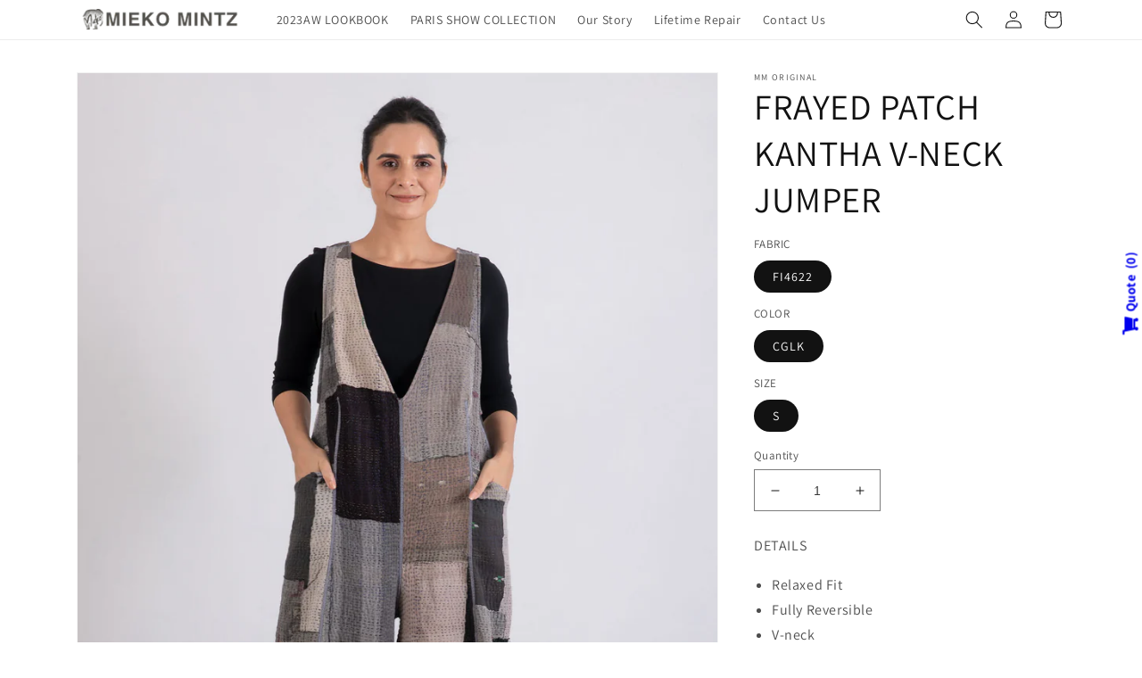

--- FILE ---
content_type: text/html; charset=utf-8
request_url: https://eu.wholesale.miekomintz.com/products/frayed-patch-kantha-v-neck-jumper
body_size: 25472
content:
<!doctype html>
<html class="no-js" lang="en">
  <head>

    <meta charset="utf-8">
    <meta http-equiv="X-UA-Compatible" content="IE=edge">
    <meta name="viewport" content="width=device-width,initial-scale=1">
    <meta name="theme-color" content="">
    <link rel="canonical" href="https://eu.wholesale.miekomintz.com/products/frayed-patch-kantha-v-neck-jumper">
    <link rel="preconnect" href="https://cdn.shopify.com" crossorigin><link rel="icon" type="image/png" href="//eu.wholesale.miekomintz.com/cdn/shop/files/favicon_1_-4.jpg?crop=center&height=32&v=1669450767&width=32"><link rel="preconnect" href="https://fonts.shopifycdn.com" crossorigin><title>
      FRAYED PATCH KANTHA V-NECK JUMPER
 &ndash; Mieko Mintz EU</title>

    
      <meta name="description" content="DETAILS Relaxed Fit Fully Reversible V-neck Sleeveless Slant Pocket Front and Patch Pocket Back Mid-calf Length Made in India SIZE SIZE (In cm) S (6-8) M (10-12) L (14-16) XL (18-20) Bust 99 104 111.5 119 Waist 92.5 97.5 105.5 111.5 Hip 111.5 117 124.5 132 Inseam 49 51.5 52.5 54.6 Front L 124.5 129.5 132 133 Back L 125">
    

    

<meta property="og:site_name" content="Mieko Mintz EU">
<meta property="og:url" content="https://eu.wholesale.miekomintz.com/products/frayed-patch-kantha-v-neck-jumper">
<meta property="og:title" content="FRAYED PATCH KANTHA V-NECK JUMPER">
<meta property="og:type" content="product">
<meta property="og:description" content="DETAILS Relaxed Fit Fully Reversible V-neck Sleeveless Slant Pocket Front and Patch Pocket Back Mid-calf Length Made in India SIZE SIZE (In cm) S (6-8) M (10-12) L (14-16) XL (18-20) Bust 99 104 111.5 119 Waist 92.5 97.5 105.5 111.5 Hip 111.5 117 124.5 132 Inseam 49 51.5 52.5 54.6 Front L 124.5 129.5 132 133 Back L 125"><meta property="og:image" content="http://eu.wholesale.miekomintz.com/cdn/shop/products/FI4622-CGLKS-1.jpg?v=1674126095">
  <meta property="og:image:secure_url" content="https://eu.wholesale.miekomintz.com/cdn/shop/products/FI4622-CGLKS-1.jpg?v=1674126095">
  <meta property="og:image:width" content="1600">
  <meta property="og:image:height" content="2400"><meta property="og:price:amount" content="390,00">
  <meta property="og:price:currency" content="EUR"><meta name="twitter:card" content="summary_large_image">
<meta name="twitter:title" content="FRAYED PATCH KANTHA V-NECK JUMPER">
<meta name="twitter:description" content="DETAILS Relaxed Fit Fully Reversible V-neck Sleeveless Slant Pocket Front and Patch Pocket Back Mid-calf Length Made in India SIZE SIZE (In cm) S (6-8) M (10-12) L (14-16) XL (18-20) Bust 99 104 111.5 119 Waist 92.5 97.5 105.5 111.5 Hip 111.5 117 124.5 132 Inseam 49 51.5 52.5 54.6 Front L 124.5 129.5 132 133 Back L 125">


    <script src="//eu.wholesale.miekomintz.com/cdn/shop/t/2/assets/global.js?v=149496944046504657681671191649" defer="defer"></script>
    
<script>window.performance && window.performance.mark && window.performance.mark('shopify.content_for_header.start');</script><meta id="shopify-digital-wallet" name="shopify-digital-wallet" content="/67615850801/digital_wallets/dialog">
<meta name="shopify-checkout-api-token" content="4fc4615c64a5a78af7a46ea2bdf994dc">
<meta id="in-context-paypal-metadata" data-shop-id="67615850801" data-venmo-supported="true" data-environment="production" data-locale="en_US" data-paypal-v4="true" data-currency="EUR">
<link rel="alternate" type="application/json+oembed" href="https://eu.wholesale.miekomintz.com/products/frayed-patch-kantha-v-neck-jumper.oembed">
<script async="async" src="/checkouts/internal/preloads.js?locale=en-DE"></script>
<link rel="preconnect" href="https://shop.app" crossorigin="anonymous">
<script async="async" src="https://shop.app/checkouts/internal/preloads.js?locale=en-DE&shop_id=67615850801" crossorigin="anonymous"></script>
<script id="shopify-features" type="application/json">{"accessToken":"4fc4615c64a5a78af7a46ea2bdf994dc","betas":["rich-media-storefront-analytics"],"domain":"eu.wholesale.miekomintz.com","predictiveSearch":true,"shopId":67615850801,"locale":"en"}</script>
<script>var Shopify = Shopify || {};
Shopify.shop = "mieko-mintz-eu.myshopify.com";
Shopify.locale = "en";
Shopify.currency = {"active":"EUR","rate":"1.0"};
Shopify.country = "DE";
Shopify.theme = {"name":"Copy of Dawn","id":139856085297,"schema_name":"Dawn","schema_version":"7.0.1","theme_store_id":887,"role":"main"};
Shopify.theme.handle = "null";
Shopify.theme.style = {"id":null,"handle":null};
Shopify.cdnHost = "eu.wholesale.miekomintz.com/cdn";
Shopify.routes = Shopify.routes || {};
Shopify.routes.root = "/";</script>
<script type="module">!function(o){(o.Shopify=o.Shopify||{}).modules=!0}(window);</script>
<script>!function(o){function n(){var o=[];function n(){o.push(Array.prototype.slice.apply(arguments))}return n.q=o,n}var t=o.Shopify=o.Shopify||{};t.loadFeatures=n(),t.autoloadFeatures=n()}(window);</script>
<script>
  window.ShopifyPay = window.ShopifyPay || {};
  window.ShopifyPay.apiHost = "shop.app\/pay";
  window.ShopifyPay.redirectState = null;
</script>
<script id="shop-js-analytics" type="application/json">{"pageType":"product"}</script>
<script defer="defer" async type="module" src="//eu.wholesale.miekomintz.com/cdn/shopifycloud/shop-js/modules/v2/client.init-shop-cart-sync_C5BV16lS.en.esm.js"></script>
<script defer="defer" async type="module" src="//eu.wholesale.miekomintz.com/cdn/shopifycloud/shop-js/modules/v2/chunk.common_CygWptCX.esm.js"></script>
<script type="module">
  await import("//eu.wholesale.miekomintz.com/cdn/shopifycloud/shop-js/modules/v2/client.init-shop-cart-sync_C5BV16lS.en.esm.js");
await import("//eu.wholesale.miekomintz.com/cdn/shopifycloud/shop-js/modules/v2/chunk.common_CygWptCX.esm.js");

  window.Shopify.SignInWithShop?.initShopCartSync?.({"fedCMEnabled":true,"windoidEnabled":true});

</script>
<script>
  window.Shopify = window.Shopify || {};
  if (!window.Shopify.featureAssets) window.Shopify.featureAssets = {};
  window.Shopify.featureAssets['shop-js'] = {"shop-cart-sync":["modules/v2/client.shop-cart-sync_ZFArdW7E.en.esm.js","modules/v2/chunk.common_CygWptCX.esm.js"],"init-fed-cm":["modules/v2/client.init-fed-cm_CmiC4vf6.en.esm.js","modules/v2/chunk.common_CygWptCX.esm.js"],"shop-button":["modules/v2/client.shop-button_tlx5R9nI.en.esm.js","modules/v2/chunk.common_CygWptCX.esm.js"],"shop-cash-offers":["modules/v2/client.shop-cash-offers_DOA2yAJr.en.esm.js","modules/v2/chunk.common_CygWptCX.esm.js","modules/v2/chunk.modal_D71HUcav.esm.js"],"init-windoid":["modules/v2/client.init-windoid_sURxWdc1.en.esm.js","modules/v2/chunk.common_CygWptCX.esm.js"],"shop-toast-manager":["modules/v2/client.shop-toast-manager_ClPi3nE9.en.esm.js","modules/v2/chunk.common_CygWptCX.esm.js"],"init-shop-email-lookup-coordinator":["modules/v2/client.init-shop-email-lookup-coordinator_B8hsDcYM.en.esm.js","modules/v2/chunk.common_CygWptCX.esm.js"],"init-shop-cart-sync":["modules/v2/client.init-shop-cart-sync_C5BV16lS.en.esm.js","modules/v2/chunk.common_CygWptCX.esm.js"],"avatar":["modules/v2/client.avatar_BTnouDA3.en.esm.js"],"pay-button":["modules/v2/client.pay-button_FdsNuTd3.en.esm.js","modules/v2/chunk.common_CygWptCX.esm.js"],"init-customer-accounts":["modules/v2/client.init-customer-accounts_DxDtT_ad.en.esm.js","modules/v2/client.shop-login-button_C5VAVYt1.en.esm.js","modules/v2/chunk.common_CygWptCX.esm.js","modules/v2/chunk.modal_D71HUcav.esm.js"],"init-shop-for-new-customer-accounts":["modules/v2/client.init-shop-for-new-customer-accounts_ChsxoAhi.en.esm.js","modules/v2/client.shop-login-button_C5VAVYt1.en.esm.js","modules/v2/chunk.common_CygWptCX.esm.js","modules/v2/chunk.modal_D71HUcav.esm.js"],"shop-login-button":["modules/v2/client.shop-login-button_C5VAVYt1.en.esm.js","modules/v2/chunk.common_CygWptCX.esm.js","modules/v2/chunk.modal_D71HUcav.esm.js"],"init-customer-accounts-sign-up":["modules/v2/client.init-customer-accounts-sign-up_CPSyQ0Tj.en.esm.js","modules/v2/client.shop-login-button_C5VAVYt1.en.esm.js","modules/v2/chunk.common_CygWptCX.esm.js","modules/v2/chunk.modal_D71HUcav.esm.js"],"shop-follow-button":["modules/v2/client.shop-follow-button_Cva4Ekp9.en.esm.js","modules/v2/chunk.common_CygWptCX.esm.js","modules/v2/chunk.modal_D71HUcav.esm.js"],"checkout-modal":["modules/v2/client.checkout-modal_BPM8l0SH.en.esm.js","modules/v2/chunk.common_CygWptCX.esm.js","modules/v2/chunk.modal_D71HUcav.esm.js"],"lead-capture":["modules/v2/client.lead-capture_Bi8yE_yS.en.esm.js","modules/v2/chunk.common_CygWptCX.esm.js","modules/v2/chunk.modal_D71HUcav.esm.js"],"shop-login":["modules/v2/client.shop-login_D6lNrXab.en.esm.js","modules/v2/chunk.common_CygWptCX.esm.js","modules/v2/chunk.modal_D71HUcav.esm.js"],"payment-terms":["modules/v2/client.payment-terms_CZxnsJam.en.esm.js","modules/v2/chunk.common_CygWptCX.esm.js","modules/v2/chunk.modal_D71HUcav.esm.js"]};
</script>
<script>(function() {
  var isLoaded = false;
  function asyncLoad() {
    if (isLoaded) return;
    isLoaded = true;
    var urls = ["https:\/\/sf-registrationfields.extendons.com\/js\/storefront.js?shop=mieko-mintz-eu.myshopify.com","https:\/\/aura-apps.com\/shoppable\/engine\/js\/addons\/shoppable_gallery\/shoppable_gallery.js?shop=mieko-mintz-eu.myshopify.com"];
    for (var i = 0; i < urls.length; i++) {
      var s = document.createElement('script');
      s.type = 'text/javascript';
      s.async = true;
      s.src = urls[i];
      var x = document.getElementsByTagName('script')[0];
      x.parentNode.insertBefore(s, x);
    }
  };
  if(window.attachEvent) {
    window.attachEvent('onload', asyncLoad);
  } else {
    window.addEventListener('load', asyncLoad, false);
  }
})();</script>
<script id="__st">var __st={"a":67615850801,"offset":-18000,"reqid":"b3b080ef-bfe3-4741-aa5d-6115f4b7944b-1768824050","pageurl":"eu.wholesale.miekomintz.com\/products\/frayed-patch-kantha-v-neck-jumper","u":"10cd161ba617","p":"product","rtyp":"product","rid":8204660998449};</script>
<script>window.ShopifyPaypalV4VisibilityTracking = true;</script>
<script id="captcha-bootstrap">!function(){'use strict';const t='contact',e='account',n='new_comment',o=[[t,t],['blogs',n],['comments',n],[t,'customer']],c=[[e,'customer_login'],[e,'guest_login'],[e,'recover_customer_password'],[e,'create_customer']],r=t=>t.map((([t,e])=>`form[action*='/${t}']:not([data-nocaptcha='true']) input[name='form_type'][value='${e}']`)).join(','),a=t=>()=>t?[...document.querySelectorAll(t)].map((t=>t.form)):[];function s(){const t=[...o],e=r(t);return a(e)}const i='password',u='form_key',d=['recaptcha-v3-token','g-recaptcha-response','h-captcha-response',i],f=()=>{try{return window.sessionStorage}catch{return}},m='__shopify_v',_=t=>t.elements[u];function p(t,e,n=!1){try{const o=window.sessionStorage,c=JSON.parse(o.getItem(e)),{data:r}=function(t){const{data:e,action:n}=t;return t[m]||n?{data:e,action:n}:{data:t,action:n}}(c);for(const[e,n]of Object.entries(r))t.elements[e]&&(t.elements[e].value=n);n&&o.removeItem(e)}catch(o){console.error('form repopulation failed',{error:o})}}const l='form_type',E='cptcha';function T(t){t.dataset[E]=!0}const w=window,h=w.document,L='Shopify',v='ce_forms',y='captcha';let A=!1;((t,e)=>{const n=(g='f06e6c50-85a8-45c8-87d0-21a2b65856fe',I='https://cdn.shopify.com/shopifycloud/storefront-forms-hcaptcha/ce_storefront_forms_captcha_hcaptcha.v1.5.2.iife.js',D={infoText:'Protected by hCaptcha',privacyText:'Privacy',termsText:'Terms'},(t,e,n)=>{const o=w[L][v],c=o.bindForm;if(c)return c(t,g,e,D).then(n);var r;o.q.push([[t,g,e,D],n]),r=I,A||(h.body.append(Object.assign(h.createElement('script'),{id:'captcha-provider',async:!0,src:r})),A=!0)});var g,I,D;w[L]=w[L]||{},w[L][v]=w[L][v]||{},w[L][v].q=[],w[L][y]=w[L][y]||{},w[L][y].protect=function(t,e){n(t,void 0,e),T(t)},Object.freeze(w[L][y]),function(t,e,n,w,h,L){const[v,y,A,g]=function(t,e,n){const i=e?o:[],u=t?c:[],d=[...i,...u],f=r(d),m=r(i),_=r(d.filter((([t,e])=>n.includes(e))));return[a(f),a(m),a(_),s()]}(w,h,L),I=t=>{const e=t.target;return e instanceof HTMLFormElement?e:e&&e.form},D=t=>v().includes(t);t.addEventListener('submit',(t=>{const e=I(t);if(!e)return;const n=D(e)&&!e.dataset.hcaptchaBound&&!e.dataset.recaptchaBound,o=_(e),c=g().includes(e)&&(!o||!o.value);(n||c)&&t.preventDefault(),c&&!n&&(function(t){try{if(!f())return;!function(t){const e=f();if(!e)return;const n=_(t);if(!n)return;const o=n.value;o&&e.removeItem(o)}(t);const e=Array.from(Array(32),(()=>Math.random().toString(36)[2])).join('');!function(t,e){_(t)||t.append(Object.assign(document.createElement('input'),{type:'hidden',name:u})),t.elements[u].value=e}(t,e),function(t,e){const n=f();if(!n)return;const o=[...t.querySelectorAll(`input[type='${i}']`)].map((({name:t})=>t)),c=[...d,...o],r={};for(const[a,s]of new FormData(t).entries())c.includes(a)||(r[a]=s);n.setItem(e,JSON.stringify({[m]:1,action:t.action,data:r}))}(t,e)}catch(e){console.error('failed to persist form',e)}}(e),e.submit())}));const S=(t,e)=>{t&&!t.dataset[E]&&(n(t,e.some((e=>e===t))),T(t))};for(const o of['focusin','change'])t.addEventListener(o,(t=>{const e=I(t);D(e)&&S(e,y())}));const B=e.get('form_key'),M=e.get(l),P=B&&M;t.addEventListener('DOMContentLoaded',(()=>{const t=y();if(P)for(const e of t)e.elements[l].value===M&&p(e,B);[...new Set([...A(),...v().filter((t=>'true'===t.dataset.shopifyCaptcha))])].forEach((e=>S(e,t)))}))}(h,new URLSearchParams(w.location.search),n,t,e,['guest_login'])})(!0,!0)}();</script>
<script integrity="sha256-4kQ18oKyAcykRKYeNunJcIwy7WH5gtpwJnB7kiuLZ1E=" data-source-attribution="shopify.loadfeatures" defer="defer" src="//eu.wholesale.miekomintz.com/cdn/shopifycloud/storefront/assets/storefront/load_feature-a0a9edcb.js" crossorigin="anonymous"></script>
<script crossorigin="anonymous" defer="defer" src="//eu.wholesale.miekomintz.com/cdn/shopifycloud/storefront/assets/shopify_pay/storefront-65b4c6d7.js?v=20250812"></script>
<script data-source-attribution="shopify.dynamic_checkout.dynamic.init">var Shopify=Shopify||{};Shopify.PaymentButton=Shopify.PaymentButton||{isStorefrontPortableWallets:!0,init:function(){window.Shopify.PaymentButton.init=function(){};var t=document.createElement("script");t.src="https://eu.wholesale.miekomintz.com/cdn/shopifycloud/portable-wallets/latest/portable-wallets.en.js",t.type="module",document.head.appendChild(t)}};
</script>
<script data-source-attribution="shopify.dynamic_checkout.buyer_consent">
  function portableWalletsHideBuyerConsent(e){var t=document.getElementById("shopify-buyer-consent"),n=document.getElementById("shopify-subscription-policy-button");t&&n&&(t.classList.add("hidden"),t.setAttribute("aria-hidden","true"),n.removeEventListener("click",e))}function portableWalletsShowBuyerConsent(e){var t=document.getElementById("shopify-buyer-consent"),n=document.getElementById("shopify-subscription-policy-button");t&&n&&(t.classList.remove("hidden"),t.removeAttribute("aria-hidden"),n.addEventListener("click",e))}window.Shopify?.PaymentButton&&(window.Shopify.PaymentButton.hideBuyerConsent=portableWalletsHideBuyerConsent,window.Shopify.PaymentButton.showBuyerConsent=portableWalletsShowBuyerConsent);
</script>
<script data-source-attribution="shopify.dynamic_checkout.cart.bootstrap">document.addEventListener("DOMContentLoaded",(function(){function t(){return document.querySelector("shopify-accelerated-checkout-cart, shopify-accelerated-checkout")}if(t())Shopify.PaymentButton.init();else{new MutationObserver((function(e,n){t()&&(Shopify.PaymentButton.init(),n.disconnect())})).observe(document.body,{childList:!0,subtree:!0})}}));
</script>
<link id="shopify-accelerated-checkout-styles" rel="stylesheet" media="screen" href="https://eu.wholesale.miekomintz.com/cdn/shopifycloud/portable-wallets/latest/accelerated-checkout-backwards-compat.css" crossorigin="anonymous">
<style id="shopify-accelerated-checkout-cart">
        #shopify-buyer-consent {
  margin-top: 1em;
  display: inline-block;
  width: 100%;
}

#shopify-buyer-consent.hidden {
  display: none;
}

#shopify-subscription-policy-button {
  background: none;
  border: none;
  padding: 0;
  text-decoration: underline;
  font-size: inherit;
  cursor: pointer;
}

#shopify-subscription-policy-button::before {
  box-shadow: none;
}

      </style>
<script id="sections-script" data-sections="header,footer" defer="defer" src="//eu.wholesale.miekomintz.com/cdn/shop/t/2/compiled_assets/scripts.js?v=246"></script>
<script>window.performance && window.performance.mark && window.performance.mark('shopify.content_for_header.end');</script>


    <style data-shopify>
      @font-face {
  font-family: Assistant;
  font-weight: 400;
  font-style: normal;
  font-display: swap;
  src: url("//eu.wholesale.miekomintz.com/cdn/fonts/assistant/assistant_n4.9120912a469cad1cc292572851508ca49d12e768.woff2") format("woff2"),
       url("//eu.wholesale.miekomintz.com/cdn/fonts/assistant/assistant_n4.6e9875ce64e0fefcd3f4446b7ec9036b3ddd2985.woff") format("woff");
}

      @font-face {
  font-family: Assistant;
  font-weight: 700;
  font-style: normal;
  font-display: swap;
  src: url("//eu.wholesale.miekomintz.com/cdn/fonts/assistant/assistant_n7.bf44452348ec8b8efa3aa3068825305886b1c83c.woff2") format("woff2"),
       url("//eu.wholesale.miekomintz.com/cdn/fonts/assistant/assistant_n7.0c887fee83f6b3bda822f1150b912c72da0f7b64.woff") format("woff");
}

      
      
      @font-face {
  font-family: Assistant;
  font-weight: 400;
  font-style: normal;
  font-display: swap;
  src: url("//eu.wholesale.miekomintz.com/cdn/fonts/assistant/assistant_n4.9120912a469cad1cc292572851508ca49d12e768.woff2") format("woff2"),
       url("//eu.wholesale.miekomintz.com/cdn/fonts/assistant/assistant_n4.6e9875ce64e0fefcd3f4446b7ec9036b3ddd2985.woff") format("woff");
}


      :root {
        --font-body-family: Assistant, sans-serif;
        --font-body-style: normal;
        --font-body-weight: 400;
        --font-body-weight-bold: 700;

        --font-heading-family: Assistant, sans-serif;
        --font-heading-style: normal;
        --font-heading-weight: 400;

        --font-body-scale: 1.0;
        --font-heading-scale: 1.0;

        --color-base-text: 18, 18, 18;
        --color-shadow: 18, 18, 18;
        --color-base-background-1: 255, 255, 255;
        --color-base-background-2: 243, 243, 243;
        --color-base-solid-button-labels: 255, 255, 255;
        --color-base-outline-button-labels: 18, 18, 18;
        --color-base-accent-1: 18, 18, 18;
        --color-base-accent-2: 51, 79, 180;
        --payment-terms-background-color: #ffffff;

        --gradient-base-background-1: #ffffff;
        --gradient-base-background-2: #f3f3f3;
        --gradient-base-accent-1: #121212;
        --gradient-base-accent-2: #334fb4;

        --media-padding: px;
        --media-border-opacity: 0.05;
        --media-border-width: 1px;
        --media-radius: 0px;
        --media-shadow-opacity: 0.0;
        --media-shadow-horizontal-offset: 0px;
        --media-shadow-vertical-offset: 4px;
        --media-shadow-blur-radius: 5px;
        --media-shadow-visible: 0;

        --page-width: 120rem;
        --page-width-margin: 0rem;

        --product-card-image-padding: 0.0rem;
        --product-card-corner-radius: 0.0rem;
        --product-card-text-alignment: left;
        --product-card-border-width: 0.0rem;
        --product-card-border-opacity: 0.1;
        --product-card-shadow-opacity: 0.0;
        --product-card-shadow-visible: 0;
        --product-card-shadow-horizontal-offset: 0.0rem;
        --product-card-shadow-vertical-offset: 0.4rem;
        --product-card-shadow-blur-radius: 0.5rem;

        --collection-card-image-padding: 0.0rem;
        --collection-card-corner-radius: 0.0rem;
        --collection-card-text-alignment: center;
        --collection-card-border-width: 0.0rem;
        --collection-card-border-opacity: 1.0;
        --collection-card-shadow-opacity: 0.0;
        --collection-card-shadow-visible: 0;
        --collection-card-shadow-horizontal-offset: 0.0rem;
        --collection-card-shadow-vertical-offset: 0.4rem;
        --collection-card-shadow-blur-radius: 0.5rem;

        --blog-card-image-padding: 0.0rem;
        --blog-card-corner-radius: 0.0rem;
        --blog-card-text-alignment: left;
        --blog-card-border-width: 0.0rem;
        --blog-card-border-opacity: 0.1;
        --blog-card-shadow-opacity: 0.0;
        --blog-card-shadow-visible: 0;
        --blog-card-shadow-horizontal-offset: 0.0rem;
        --blog-card-shadow-vertical-offset: 0.4rem;
        --blog-card-shadow-blur-radius: 0.5rem;

        --badge-corner-radius: 4.0rem;

        --popup-border-width: 1px;
        --popup-border-opacity: 0.1;
        --popup-corner-radius: 0px;
        --popup-shadow-opacity: 0.0;
        --popup-shadow-horizontal-offset: 0px;
        --popup-shadow-vertical-offset: 4px;
        --popup-shadow-blur-radius: 5px;

        --drawer-border-width: 1px;
        --drawer-border-opacity: 0.1;
        --drawer-shadow-opacity: 0.0;
        --drawer-shadow-horizontal-offset: 0px;
        --drawer-shadow-vertical-offset: 4px;
        --drawer-shadow-blur-radius: 5px;

        --spacing-sections-desktop: 0px;
        --spacing-sections-mobile: 0px;

        --grid-desktop-vertical-spacing: 8px;
        --grid-desktop-horizontal-spacing: 8px;
        --grid-mobile-vertical-spacing: 4px;
        --grid-mobile-horizontal-spacing: 4px;

        --text-boxes-border-opacity: 0.1;
        --text-boxes-border-width: 0px;
        --text-boxes-radius: 0px;
        --text-boxes-shadow-opacity: 0.0;
        --text-boxes-shadow-visible: 0;
        --text-boxes-shadow-horizontal-offset: 0px;
        --text-boxes-shadow-vertical-offset: 4px;
        --text-boxes-shadow-blur-radius: 5px;

        --buttons-radius: 0px;
        --buttons-radius-outset: 0px;
        --buttons-border-width: 1px;
        --buttons-border-opacity: 1.0;
        --buttons-shadow-opacity: 0.0;
        --buttons-shadow-visible: 0;
        --buttons-shadow-horizontal-offset: 0px;
        --buttons-shadow-vertical-offset: 4px;
        --buttons-shadow-blur-radius: 5px;
        --buttons-border-offset: 0px;

        --inputs-radius: 0px;
        --inputs-border-width: 1px;
        --inputs-border-opacity: 0.55;
        --inputs-shadow-opacity: 0.0;
        --inputs-shadow-horizontal-offset: 0px;
        --inputs-margin-offset: 0px;
        --inputs-shadow-vertical-offset: 4px;
        --inputs-shadow-blur-radius: 5px;
        --inputs-radius-outset: 0px;

        --variant-pills-radius: 40px;
        --variant-pills-border-width: 1px;
        --variant-pills-border-opacity: 0.55;
        --variant-pills-shadow-opacity: 0.0;
        --variant-pills-shadow-horizontal-offset: 0px;
        --variant-pills-shadow-vertical-offset: 4px;
        --variant-pills-shadow-blur-radius: 5px;
      }

      *,
      *::before,
      *::after {
        box-sizing: inherit;
      }

      html {
        box-sizing: border-box;
        font-size: calc(var(--font-body-scale) * 62.5%);
        height: 100%;
      }

      body {
        display: grid;
        grid-template-rows: auto auto 1fr auto;
        grid-template-columns: 100%;
        min-height: 100%;
        margin: 0;
        font-size: 1.5rem;
        letter-spacing: 0.06rem;
        line-height: calc(1 + 0.8 / var(--font-body-scale));
        font-family: var(--font-body-family);
        font-style: var(--font-body-style);
        font-weight: var(--font-body-weight);
      }

      @media screen and (min-width: 750px) {
        body {
          font-size: 1.6rem;
        }
      }
    </style>

    <link href="//eu.wholesale.miekomintz.com/cdn/shop/t/2/assets/base.css?v=171644893683845449251672305157" rel="stylesheet" type="text/css" media="all" />
<link rel="preload" as="font" href="//eu.wholesale.miekomintz.com/cdn/fonts/assistant/assistant_n4.9120912a469cad1cc292572851508ca49d12e768.woff2" type="font/woff2" crossorigin><link rel="preload" as="font" href="//eu.wholesale.miekomintz.com/cdn/fonts/assistant/assistant_n4.9120912a469cad1cc292572851508ca49d12e768.woff2" type="font/woff2" crossorigin><link rel="stylesheet" href="//eu.wholesale.miekomintz.com/cdn/shop/t/2/assets/component-predictive-search.css?v=83512081251802922551671191649" media="print" onload="this.media='all'"><script>document.documentElement.className = document.documentElement.className.replace('no-js', 'js');
    if (Shopify.designMode) {
      document.documentElement.classList.add('shopify-design-mode');
    }
    </script>
  



<style id="hide-price-guest-style" type="text/css">
    .hide-price-guest, .hidePrice, .current_price.js-current-price .money, form[action*="/cart/add"] input[type="submit"], form[action*="/cart/add"] button, .shopify-payment-button, .cb_bundles, button.quick-add-btn {
        display:none !important;
    }
    .show-price-guest .hide-price-guest, .show-price-guest .hidePrice, .show-price-guest.product-price  .money, .cart__footer .totals .hide-price-guest, .cart__footer .totals .hidePrice {
        display:inline !important;
    }
    .wp-not-logged-wrapper {
        padding: 8px !important;
        text-align: center !important;
        position: relative;
        z-index: 2;
    }
    .wp-not-logged-wrapper p {
        margin: 0;
        padding: 0;
    }
    .wp-not-logged-wrapper a {
        text-decoration: underline;
        cursor: pointer;
    } .grid--view-items .full-width-link {margin-bottom: 55px;} .price-separator {display: none;}
</style>


<script>
    var customerIsLogged = false;
    var customerIsLoggedBasic = false;
    var webPandaHidePriceSettings = {"subscription": 1, "hide_price_enabled": true, "message": "{LOGIN} | {REGISTRATION} to see price and add to cart", "message_logged_customers": "The product is not available for your account", "label_login": "Login", "label_registration": "Register", "font_size": 14.0, "style_by_page": false, "font_size_listing_page": 14.0, "font_size_product_page": 14.0, "font_size_search_page": 14.0, "text_color": "#000000", "has_background_color": false, "background_color": "#faf9f7", "has_border": false, "border_width": 2.0, "border_color": "#e2a192", "border_radius": 8.0, "has_custom_login": false, "login_url": null, "has_custom_registration": false, "registration_url": null, "by_product_id": false, "by_product_tags": false, "by_collection": false, "product_tags": "", "language_config": "", "by_customer_tags": false, "customer_tags": "", "depth": 5, "depth_on_search": 5, "parent_depth": 3, "parent_depth_on_search": 2, "custom_price_selector": null, "custom_cart_selector": null, "force_hide_on_cart": false, "force_price_selector": null, "redirect_after_login": true}
    
    window.onload = function() {
                        let removeWpPHidePrice = true;
                        let pageScripts = document.getElementsByTagName("script");
                        for (var i = 0; i < pageScripts.length; i++) {
                            if (pageScripts[i].src.includes('assets/hide_main.js')) {
                                removeWpPHidePrice = false;
                            }
                        }
                        if (removeWpPHidePrice) {
                            let appStyle = document.getElementById("hide-price-guest-style");
                            appStyle.remove();
                        }
                    }
</script>
<!-- BEGIN app block: shopify://apps/storeify-request-a-quote/blocks/embed-app/dac9aba2-251e-4c25-abc3-9fc57dbf7885 -->
  
  
  <style type="text/css" id="ify-style-remove">
  
    .product__prices,.price-box,#comparePrice-product-template,#ProductPrice-product-template,#ProductPrice,.product-price,.product__price,#productPrice-product-template,.product__current-price,.product-thumb-caption-price-current,.product-item-caption-price-current,.grid-product__price,span.price,span.product-price,.productitem--price,.product-pricing,span.money,.product-item__price,.product-list-item-price,p.price,div.price,.product-meta__prices,div.product-price,span#price,.price.money,h3.price,a.price,.price-area,.product-item-price,.pricearea,.collectionGrid .collectionBlock-info > p,#ComparePrice,.product--price-wrapper,.product-page--price-wrapper,.color--shop-accent.font-size--s.t--meta.f--main,.ComparePrice,.ProductPrice,.prodThumb .title span:last-child,.price,.product-single__price-product-template,.product-info-price,.price-money,.prod-price,#price-field,.product-grid--price,.prices,.pricing,#product-price,.money-styling,.compare-at-price,.product-item--price,.card__price,.product-card__price,.product-price__price,.product-item__price-wrapper,.product-single__price,.grid-product__price-wrap,a.grid-link,p.grid-link__meta{display:none !important;visibility: hidden !important;opacity: 0 !important;}
  
  
    .shopify-payment-button,#AddToCart-product-template,#AddToCart,#addToCart-product-template,.product__add-to-cart-button,.product-form__cart-submit,.add-to-cart,.cart-functions > button,.productitem--action-atc,.product-form--atc-button,.product-menu-button-atc,.product__add-to-cart,.product-add,.add-to-cart-button,#addToCart,.product-detail__form__action > button,.product-form-submit-wrap > input,.product-form input[type="submit"],input.submit,.add_to_cart,.product-item-quick-shop,#add-to-cart,.productForm-submit,.add-to-cart-btn,.product-single__add-btn,.quick-add--add-button,.product-page--add-to-cart,.addToCart,.product-form .form-actions,.button.add,.btn-cart,button#add,.addtocart,.AddtoCart,.product-add input.add,button#purchase,form[action="/cart/add"] input[type="button"],form[action="/cart/add"] input[type="submit"],form[action="/cart/add"] button[type="submit"],.product__form button[type="submit"],#AddToCart--product-template,.product-form__add-to-cart,form[action="/cart/add*"] input[type="button"],form[action="/cart/add*"] input[type="submit"],form[action*="/cart/add*"] button[type="submit"],.product__form button[type="submit"]{display:none !important;visibility: hidden !important;opacity: 0 !important;}
  
  </style>
  <style type="text/css">.ify-hide{display:none;}</style>
  <link rel="preload" href="https://cdn.shopify.com/extensions/019ba141-c096-7c89-8219-5dfc7d202f06/storeify-request-a-quote-78/assets/storeify-requestaquote-styles.css" as="style">
  <link href="//cdn.shopify.com/extensions/019ba141-c096-7c89-8219-5dfc7d202f06/storeify-request-a-quote-78/assets/storeify-requestaquote-styles.css" rel="stylesheet" type="text/css" media="all" />
  <script type="text/javascript">
    var storeifyRequestaquote = storeifyRequestaquote || {};
    storeifyRequestaquote.app_enable = 1; 
    storeifyRequestaquote.locale = "en";
    storeifyRequestaquote.shop_domain = "eu.wholesale.miekomintz.com";
    storeifyRequestaquote.shop_url = "https:\/\/eu.wholesale.miekomintz.com";
    
      storeifyRequestaquote.product = {
        id:8204660998449,
        available:true,
        title:"FRAYED PATCH KANTHA V-NECK JUMPER",
        handle:"frayed-patch-kantha-v-neck-jumper",
        price:39000,
        price_max:39000,
        price_min:39000,
        price_varies:false,
        tags:["PS_BOTTOM","V-NECK JUMPER (622) BOTTOM"],
        type:"V-NECK JUMPER (622) BOTTOM",
        vendor:"MM ORIGINAL",
        handle:"frayed-patch-kantha-v-neck-jumper",
        variants_count:1,
      };

      storeifyRequestaquote.product.options = [{"name":"FABRIC","position":1,"values":["FI4622"]},{"name":"COLOR","position":2,"values":["CGLK"]},{"name":"SIZE","position":3,"values":["S"]}];
      
      storeifyRequestaquote.product.collection = [434082677041,427778539825];
    
    
    

    storeifyRequestaquote.page = {
    type : 'product',
    path : '/products/frayed-patch-kantha-v-neck-jumper',
    };
    storeifyRequestaquote.money_format = '<span class=hidePrice><span class=hide-price-guest>€{{amount_with_comma_separator}}</span></span>';
    storeifyRequestaquote.storeify_requestaquote_json = "/apps/request-a-quote/params";
    storeifyRequestaquote.root_url = '/';
       storeifyRequestaquote.lang = {"btn_addquote":"Add to Quote","call_for_price":"Request a quote","btn_view":"View Quote","btn_continue":"Continue Shop","add_title":"Add \"{{product}}\" to quote","tbl_name":"Name","tbl_sku":"Sku","tbl_option":"Option","tbl_qty":"QTY","quote_empty":"Your quote is currently empty.","your_price":"Your Price","old_price":"Price","print":"Print PDF","total":"Total","btn_see_price":"Login to see price","draft_order":"Draft Order","date":"Date","status":"Status","view":"View","quote_history":"Quote history","load_more":"Load more \u003e\u003e","subtotal":"Subtotal","total_tax":"Total Tax","excl_shipping":"(Excl. Shipping)","excl_tax_shipping":"(Excl. Tax \u0026 Shipping)","input_required":"This field is required.","input_email":"Email Address is invalid: Please enter a valid email address."}; 
    
      storeifyRequestaquote.show_input_price = 0;
    
    storeifyRequestaquote.hide_variants_outofstock = 0;
     
    storeifyRequestaquote.search_product = 0;
     
    storeifyRequestaquote.btn_cart_to_quote = 0;
    storeifyRequestaquote.callbackTracking = function(data){  };
    storeifyRequestaquote.gtmId = "";
  </script>

  

  

  
  
  
  
  
  
  

  <!-- ======================    Footer   ==========================  -->

  
  
    <script src="https://cdn.shopify.com/extensions/019ba141-c096-7c89-8219-5dfc7d202f06/storeify-request-a-quote-78/assets/jquery-2.2.4.min.js" defer="defer"></script>
  
  
  
  
  
  
    <script src="https://cdn.shopify.com/extensions/019ba141-c096-7c89-8219-5dfc7d202f06/storeify-request-a-quote-78/assets/jquery.validate.min.js" defer></script>
    <script src="https://cdn.shopify.com/extensions/019ba141-c096-7c89-8219-5dfc7d202f06/storeify-request-a-quote-78/assets/additional-methods.min.js" defer></script>
  
  <script src="https://quote.storeify.app/js/stores/mieko-mintz-eu.myshopify.com/storeify-requestaquote-params.js?v=1689890676" defer></script>
  
  <script src="https://cdn.shopify.com/extensions/019ba141-c096-7c89-8219-5dfc7d202f06/storeify-request-a-quote-78/assets/storeify-requestaquote-v2-mode-1.js" defer></script>
  
  <!--end status-->


<!-- END app block --><link href="https://monorail-edge.shopifysvc.com" rel="dns-prefetch">
<script>(function(){if ("sendBeacon" in navigator && "performance" in window) {try {var session_token_from_headers = performance.getEntriesByType('navigation')[0].serverTiming.find(x => x.name == '_s').description;} catch {var session_token_from_headers = undefined;}var session_cookie_matches = document.cookie.match(/_shopify_s=([^;]*)/);var session_token_from_cookie = session_cookie_matches && session_cookie_matches.length === 2 ? session_cookie_matches[1] : "";var session_token = session_token_from_headers || session_token_from_cookie || "";function handle_abandonment_event(e) {var entries = performance.getEntries().filter(function(entry) {return /monorail-edge.shopifysvc.com/.test(entry.name);});if (!window.abandonment_tracked && entries.length === 0) {window.abandonment_tracked = true;var currentMs = Date.now();var navigation_start = performance.timing.navigationStart;var payload = {shop_id: 67615850801,url: window.location.href,navigation_start,duration: currentMs - navigation_start,session_token,page_type: "product"};window.navigator.sendBeacon("https://monorail-edge.shopifysvc.com/v1/produce", JSON.stringify({schema_id: "online_store_buyer_site_abandonment/1.1",payload: payload,metadata: {event_created_at_ms: currentMs,event_sent_at_ms: currentMs}}));}}window.addEventListener('pagehide', handle_abandonment_event);}}());</script>
<script id="web-pixels-manager-setup">(function e(e,d,r,n,o){if(void 0===o&&(o={}),!Boolean(null===(a=null===(i=window.Shopify)||void 0===i?void 0:i.analytics)||void 0===a?void 0:a.replayQueue)){var i,a;window.Shopify=window.Shopify||{};var t=window.Shopify;t.analytics=t.analytics||{};var s=t.analytics;s.replayQueue=[],s.publish=function(e,d,r){return s.replayQueue.push([e,d,r]),!0};try{self.performance.mark("wpm:start")}catch(e){}var l=function(){var e={modern:/Edge?\/(1{2}[4-9]|1[2-9]\d|[2-9]\d{2}|\d{4,})\.\d+(\.\d+|)|Firefox\/(1{2}[4-9]|1[2-9]\d|[2-9]\d{2}|\d{4,})\.\d+(\.\d+|)|Chrom(ium|e)\/(9{2}|\d{3,})\.\d+(\.\d+|)|(Maci|X1{2}).+ Version\/(15\.\d+|(1[6-9]|[2-9]\d|\d{3,})\.\d+)([,.]\d+|)( \(\w+\)|)( Mobile\/\w+|) Safari\/|Chrome.+OPR\/(9{2}|\d{3,})\.\d+\.\d+|(CPU[ +]OS|iPhone[ +]OS|CPU[ +]iPhone|CPU IPhone OS|CPU iPad OS)[ +]+(15[._]\d+|(1[6-9]|[2-9]\d|\d{3,})[._]\d+)([._]\d+|)|Android:?[ /-](13[3-9]|1[4-9]\d|[2-9]\d{2}|\d{4,})(\.\d+|)(\.\d+|)|Android.+Firefox\/(13[5-9]|1[4-9]\d|[2-9]\d{2}|\d{4,})\.\d+(\.\d+|)|Android.+Chrom(ium|e)\/(13[3-9]|1[4-9]\d|[2-9]\d{2}|\d{4,})\.\d+(\.\d+|)|SamsungBrowser\/([2-9]\d|\d{3,})\.\d+/,legacy:/Edge?\/(1[6-9]|[2-9]\d|\d{3,})\.\d+(\.\d+|)|Firefox\/(5[4-9]|[6-9]\d|\d{3,})\.\d+(\.\d+|)|Chrom(ium|e)\/(5[1-9]|[6-9]\d|\d{3,})\.\d+(\.\d+|)([\d.]+$|.*Safari\/(?![\d.]+ Edge\/[\d.]+$))|(Maci|X1{2}).+ Version\/(10\.\d+|(1[1-9]|[2-9]\d|\d{3,})\.\d+)([,.]\d+|)( \(\w+\)|)( Mobile\/\w+|) Safari\/|Chrome.+OPR\/(3[89]|[4-9]\d|\d{3,})\.\d+\.\d+|(CPU[ +]OS|iPhone[ +]OS|CPU[ +]iPhone|CPU IPhone OS|CPU iPad OS)[ +]+(10[._]\d+|(1[1-9]|[2-9]\d|\d{3,})[._]\d+)([._]\d+|)|Android:?[ /-](13[3-9]|1[4-9]\d|[2-9]\d{2}|\d{4,})(\.\d+|)(\.\d+|)|Mobile Safari.+OPR\/([89]\d|\d{3,})\.\d+\.\d+|Android.+Firefox\/(13[5-9]|1[4-9]\d|[2-9]\d{2}|\d{4,})\.\d+(\.\d+|)|Android.+Chrom(ium|e)\/(13[3-9]|1[4-9]\d|[2-9]\d{2}|\d{4,})\.\d+(\.\d+|)|Android.+(UC? ?Browser|UCWEB|U3)[ /]?(15\.([5-9]|\d{2,})|(1[6-9]|[2-9]\d|\d{3,})\.\d+)\.\d+|SamsungBrowser\/(5\.\d+|([6-9]|\d{2,})\.\d+)|Android.+MQ{2}Browser\/(14(\.(9|\d{2,})|)|(1[5-9]|[2-9]\d|\d{3,})(\.\d+|))(\.\d+|)|K[Aa][Ii]OS\/(3\.\d+|([4-9]|\d{2,})\.\d+)(\.\d+|)/},d=e.modern,r=e.legacy,n=navigator.userAgent;return n.match(d)?"modern":n.match(r)?"legacy":"unknown"}(),u="modern"===l?"modern":"legacy",c=(null!=n?n:{modern:"",legacy:""})[u],f=function(e){return[e.baseUrl,"/wpm","/b",e.hashVersion,"modern"===e.buildTarget?"m":"l",".js"].join("")}({baseUrl:d,hashVersion:r,buildTarget:u}),m=function(e){var d=e.version,r=e.bundleTarget,n=e.surface,o=e.pageUrl,i=e.monorailEndpoint;return{emit:function(e){var a=e.status,t=e.errorMsg,s=(new Date).getTime(),l=JSON.stringify({metadata:{event_sent_at_ms:s},events:[{schema_id:"web_pixels_manager_load/3.1",payload:{version:d,bundle_target:r,page_url:o,status:a,surface:n,error_msg:t},metadata:{event_created_at_ms:s}}]});if(!i)return console&&console.warn&&console.warn("[Web Pixels Manager] No Monorail endpoint provided, skipping logging."),!1;try{return self.navigator.sendBeacon.bind(self.navigator)(i,l)}catch(e){}var u=new XMLHttpRequest;try{return u.open("POST",i,!0),u.setRequestHeader("Content-Type","text/plain"),u.send(l),!0}catch(e){return console&&console.warn&&console.warn("[Web Pixels Manager] Got an unhandled error while logging to Monorail."),!1}}}}({version:r,bundleTarget:l,surface:e.surface,pageUrl:self.location.href,monorailEndpoint:e.monorailEndpoint});try{o.browserTarget=l,function(e){var d=e.src,r=e.async,n=void 0===r||r,o=e.onload,i=e.onerror,a=e.sri,t=e.scriptDataAttributes,s=void 0===t?{}:t,l=document.createElement("script"),u=document.querySelector("head"),c=document.querySelector("body");if(l.async=n,l.src=d,a&&(l.integrity=a,l.crossOrigin="anonymous"),s)for(var f in s)if(Object.prototype.hasOwnProperty.call(s,f))try{l.dataset[f]=s[f]}catch(e){}if(o&&l.addEventListener("load",o),i&&l.addEventListener("error",i),u)u.appendChild(l);else{if(!c)throw new Error("Did not find a head or body element to append the script");c.appendChild(l)}}({src:f,async:!0,onload:function(){if(!function(){var e,d;return Boolean(null===(d=null===(e=window.Shopify)||void 0===e?void 0:e.analytics)||void 0===d?void 0:d.initialized)}()){var d=window.webPixelsManager.init(e)||void 0;if(d){var r=window.Shopify.analytics;r.replayQueue.forEach((function(e){var r=e[0],n=e[1],o=e[2];d.publishCustomEvent(r,n,o)})),r.replayQueue=[],r.publish=d.publishCustomEvent,r.visitor=d.visitor,r.initialized=!0}}},onerror:function(){return m.emit({status:"failed",errorMsg:"".concat(f," has failed to load")})},sri:function(e){var d=/^sha384-[A-Za-z0-9+/=]+$/;return"string"==typeof e&&d.test(e)}(c)?c:"",scriptDataAttributes:o}),m.emit({status:"loading"})}catch(e){m.emit({status:"failed",errorMsg:(null==e?void 0:e.message)||"Unknown error"})}}})({shopId: 67615850801,storefrontBaseUrl: "https://eu.wholesale.miekomintz.com",extensionsBaseUrl: "https://extensions.shopifycdn.com/cdn/shopifycloud/web-pixels-manager",monorailEndpoint: "https://monorail-edge.shopifysvc.com/unstable/produce_batch",surface: "storefront-renderer",enabledBetaFlags: ["2dca8a86"],webPixelsConfigList: [{"id":"shopify-app-pixel","configuration":"{}","eventPayloadVersion":"v1","runtimeContext":"STRICT","scriptVersion":"0450","apiClientId":"shopify-pixel","type":"APP","privacyPurposes":["ANALYTICS","MARKETING"]},{"id":"shopify-custom-pixel","eventPayloadVersion":"v1","runtimeContext":"LAX","scriptVersion":"0450","apiClientId":"shopify-pixel","type":"CUSTOM","privacyPurposes":["ANALYTICS","MARKETING"]}],isMerchantRequest: false,initData: {"shop":{"name":"Mieko Mintz EU","paymentSettings":{"currencyCode":"EUR"},"myshopifyDomain":"mieko-mintz-eu.myshopify.com","countryCode":"US","storefrontUrl":"https:\/\/eu.wholesale.miekomintz.com"},"customer":null,"cart":null,"checkout":null,"productVariants":[{"price":{"amount":390.0,"currencyCode":"EUR"},"product":{"title":"FRAYED PATCH KANTHA V-NECK JUMPER","vendor":"MM ORIGINAL","id":"8204660998449","untranslatedTitle":"FRAYED PATCH KANTHA V-NECK JUMPER","url":"\/products\/frayed-patch-kantha-v-neck-jumper","type":"V-NECK JUMPER (622) BOTTOM"},"id":"44478889558321","image":{"src":"\/\/eu.wholesale.miekomintz.com\/cdn\/shop\/products\/FI4622-CGLKS-1.jpg?v=1674126095"},"sku":"FI4622-CGLKS","title":"FI4622 \/ CGLK \/ S","untranslatedTitle":"FI4622 \/ CGLK \/ S"}],"purchasingCompany":null},},"https://eu.wholesale.miekomintz.com/cdn","fcfee988w5aeb613cpc8e4bc33m6693e112",{"modern":"","legacy":""},{"shopId":"67615850801","storefrontBaseUrl":"https:\/\/eu.wholesale.miekomintz.com","extensionBaseUrl":"https:\/\/extensions.shopifycdn.com\/cdn\/shopifycloud\/web-pixels-manager","surface":"storefront-renderer","enabledBetaFlags":"[\"2dca8a86\"]","isMerchantRequest":"false","hashVersion":"fcfee988w5aeb613cpc8e4bc33m6693e112","publish":"custom","events":"[[\"page_viewed\",{}],[\"product_viewed\",{\"productVariant\":{\"price\":{\"amount\":390.0,\"currencyCode\":\"EUR\"},\"product\":{\"title\":\"FRAYED PATCH KANTHA V-NECK JUMPER\",\"vendor\":\"MM ORIGINAL\",\"id\":\"8204660998449\",\"untranslatedTitle\":\"FRAYED PATCH KANTHA V-NECK JUMPER\",\"url\":\"\/products\/frayed-patch-kantha-v-neck-jumper\",\"type\":\"V-NECK JUMPER (622) BOTTOM\"},\"id\":\"44478889558321\",\"image\":{\"src\":\"\/\/eu.wholesale.miekomintz.com\/cdn\/shop\/products\/FI4622-CGLKS-1.jpg?v=1674126095\"},\"sku\":\"FI4622-CGLKS\",\"title\":\"FI4622 \/ CGLK \/ S\",\"untranslatedTitle\":\"FI4622 \/ CGLK \/ S\"}}]]"});</script><script>
  window.ShopifyAnalytics = window.ShopifyAnalytics || {};
  window.ShopifyAnalytics.meta = window.ShopifyAnalytics.meta || {};
  window.ShopifyAnalytics.meta.currency = 'EUR';
  var meta = {"product":{"id":8204660998449,"gid":"gid:\/\/shopify\/Product\/8204660998449","vendor":"MM ORIGINAL","type":"V-NECK JUMPER (622) BOTTOM","handle":"frayed-patch-kantha-v-neck-jumper","variants":[{"id":44478889558321,"price":39000,"name":"FRAYED PATCH KANTHA V-NECK JUMPER - FI4622 \/ CGLK \/ S","public_title":"FI4622 \/ CGLK \/ S","sku":"FI4622-CGLKS"}],"remote":false},"page":{"pageType":"product","resourceType":"product","resourceId":8204660998449,"requestId":"b3b080ef-bfe3-4741-aa5d-6115f4b7944b-1768824050"}};
  for (var attr in meta) {
    window.ShopifyAnalytics.meta[attr] = meta[attr];
  }
</script>
<script class="analytics">
  (function () {
    var customDocumentWrite = function(content) {
      var jquery = null;

      if (window.jQuery) {
        jquery = window.jQuery;
      } else if (window.Checkout && window.Checkout.$) {
        jquery = window.Checkout.$;
      }

      if (jquery) {
        jquery('body').append(content);
      }
    };

    var hasLoggedConversion = function(token) {
      if (token) {
        return document.cookie.indexOf('loggedConversion=' + token) !== -1;
      }
      return false;
    }

    var setCookieIfConversion = function(token) {
      if (token) {
        var twoMonthsFromNow = new Date(Date.now());
        twoMonthsFromNow.setMonth(twoMonthsFromNow.getMonth() + 2);

        document.cookie = 'loggedConversion=' + token + '; expires=' + twoMonthsFromNow;
      }
    }

    var trekkie = window.ShopifyAnalytics.lib = window.trekkie = window.trekkie || [];
    if (trekkie.integrations) {
      return;
    }
    trekkie.methods = [
      'identify',
      'page',
      'ready',
      'track',
      'trackForm',
      'trackLink'
    ];
    trekkie.factory = function(method) {
      return function() {
        var args = Array.prototype.slice.call(arguments);
        args.unshift(method);
        trekkie.push(args);
        return trekkie;
      };
    };
    for (var i = 0; i < trekkie.methods.length; i++) {
      var key = trekkie.methods[i];
      trekkie[key] = trekkie.factory(key);
    }
    trekkie.load = function(config) {
      trekkie.config = config || {};
      trekkie.config.initialDocumentCookie = document.cookie;
      var first = document.getElementsByTagName('script')[0];
      var script = document.createElement('script');
      script.type = 'text/javascript';
      script.onerror = function(e) {
        var scriptFallback = document.createElement('script');
        scriptFallback.type = 'text/javascript';
        scriptFallback.onerror = function(error) {
                var Monorail = {
      produce: function produce(monorailDomain, schemaId, payload) {
        var currentMs = new Date().getTime();
        var event = {
          schema_id: schemaId,
          payload: payload,
          metadata: {
            event_created_at_ms: currentMs,
            event_sent_at_ms: currentMs
          }
        };
        return Monorail.sendRequest("https://" + monorailDomain + "/v1/produce", JSON.stringify(event));
      },
      sendRequest: function sendRequest(endpointUrl, payload) {
        // Try the sendBeacon API
        if (window && window.navigator && typeof window.navigator.sendBeacon === 'function' && typeof window.Blob === 'function' && !Monorail.isIos12()) {
          var blobData = new window.Blob([payload], {
            type: 'text/plain'
          });

          if (window.navigator.sendBeacon(endpointUrl, blobData)) {
            return true;
          } // sendBeacon was not successful

        } // XHR beacon

        var xhr = new XMLHttpRequest();

        try {
          xhr.open('POST', endpointUrl);
          xhr.setRequestHeader('Content-Type', 'text/plain');
          xhr.send(payload);
        } catch (e) {
          console.log(e);
        }

        return false;
      },
      isIos12: function isIos12() {
        return window.navigator.userAgent.lastIndexOf('iPhone; CPU iPhone OS 12_') !== -1 || window.navigator.userAgent.lastIndexOf('iPad; CPU OS 12_') !== -1;
      }
    };
    Monorail.produce('monorail-edge.shopifysvc.com',
      'trekkie_storefront_load_errors/1.1',
      {shop_id: 67615850801,
      theme_id: 139856085297,
      app_name: "storefront",
      context_url: window.location.href,
      source_url: "//eu.wholesale.miekomintz.com/cdn/s/trekkie.storefront.cd680fe47e6c39ca5d5df5f0a32d569bc48c0f27.min.js"});

        };
        scriptFallback.async = true;
        scriptFallback.src = '//eu.wholesale.miekomintz.com/cdn/s/trekkie.storefront.cd680fe47e6c39ca5d5df5f0a32d569bc48c0f27.min.js';
        first.parentNode.insertBefore(scriptFallback, first);
      };
      script.async = true;
      script.src = '//eu.wholesale.miekomintz.com/cdn/s/trekkie.storefront.cd680fe47e6c39ca5d5df5f0a32d569bc48c0f27.min.js';
      first.parentNode.insertBefore(script, first);
    };
    trekkie.load(
      {"Trekkie":{"appName":"storefront","development":false,"defaultAttributes":{"shopId":67615850801,"isMerchantRequest":null,"themeId":139856085297,"themeCityHash":"5033883541568332995","contentLanguage":"en","currency":"EUR","eventMetadataId":"84578239-49ff-42b6-a4b5-ddcecc2619ae"},"isServerSideCookieWritingEnabled":true,"monorailRegion":"shop_domain","enabledBetaFlags":["65f19447"]},"Session Attribution":{},"S2S":{"facebookCapiEnabled":false,"source":"trekkie-storefront-renderer","apiClientId":580111}}
    );

    var loaded = false;
    trekkie.ready(function() {
      if (loaded) return;
      loaded = true;

      window.ShopifyAnalytics.lib = window.trekkie;

      var originalDocumentWrite = document.write;
      document.write = customDocumentWrite;
      try { window.ShopifyAnalytics.merchantGoogleAnalytics.call(this); } catch(error) {};
      document.write = originalDocumentWrite;

      window.ShopifyAnalytics.lib.page(null,{"pageType":"product","resourceType":"product","resourceId":8204660998449,"requestId":"b3b080ef-bfe3-4741-aa5d-6115f4b7944b-1768824050","shopifyEmitted":true});

      var match = window.location.pathname.match(/checkouts\/(.+)\/(thank_you|post_purchase)/)
      var token = match? match[1]: undefined;
      if (!hasLoggedConversion(token)) {
        setCookieIfConversion(token);
        window.ShopifyAnalytics.lib.track("Viewed Product",{"currency":"EUR","variantId":44478889558321,"productId":8204660998449,"productGid":"gid:\/\/shopify\/Product\/8204660998449","name":"FRAYED PATCH KANTHA V-NECK JUMPER - FI4622 \/ CGLK \/ S","price":"390.00","sku":"FI4622-CGLKS","brand":"MM ORIGINAL","variant":"FI4622 \/ CGLK \/ S","category":"V-NECK JUMPER (622) BOTTOM","nonInteraction":true,"remote":false},undefined,undefined,{"shopifyEmitted":true});
      window.ShopifyAnalytics.lib.track("monorail:\/\/trekkie_storefront_viewed_product\/1.1",{"currency":"EUR","variantId":44478889558321,"productId":8204660998449,"productGid":"gid:\/\/shopify\/Product\/8204660998449","name":"FRAYED PATCH KANTHA V-NECK JUMPER - FI4622 \/ CGLK \/ S","price":"390.00","sku":"FI4622-CGLKS","brand":"MM ORIGINAL","variant":"FI4622 \/ CGLK \/ S","category":"V-NECK JUMPER (622) BOTTOM","nonInteraction":true,"remote":false,"referer":"https:\/\/eu.wholesale.miekomintz.com\/products\/frayed-patch-kantha-v-neck-jumper"});
      }
    });


        var eventsListenerScript = document.createElement('script');
        eventsListenerScript.async = true;
        eventsListenerScript.src = "//eu.wholesale.miekomintz.com/cdn/shopifycloud/storefront/assets/shop_events_listener-3da45d37.js";
        document.getElementsByTagName('head')[0].appendChild(eventsListenerScript);

})();</script>
<script
  defer
  src="https://eu.wholesale.miekomintz.com/cdn/shopifycloud/perf-kit/shopify-perf-kit-3.0.4.min.js"
  data-application="storefront-renderer"
  data-shop-id="67615850801"
  data-render-region="gcp-us-central1"
  data-page-type="product"
  data-theme-instance-id="139856085297"
  data-theme-name="Dawn"
  data-theme-version="7.0.1"
  data-monorail-region="shop_domain"
  data-resource-timing-sampling-rate="10"
  data-shs="true"
  data-shs-beacon="true"
  data-shs-export-with-fetch="true"
  data-shs-logs-sample-rate="1"
  data-shs-beacon-endpoint="https://eu.wholesale.miekomintz.com/api/collect"
></script>
</head>

  <body class="gradient">
    <a class="skip-to-content-link button visually-hidden" href="#MainContent">
      Skip to content
    </a><div id="shopify-section-announcement-bar" class="shopify-section">
</div>
    <div id="shopify-section-header" class="shopify-section section-header"><link rel="stylesheet" href="//eu.wholesale.miekomintz.com/cdn/shop/t/2/assets/component-list-menu.css?v=151968516119678728991671191649" media="print" onload="this.media='all'">
<link rel="stylesheet" href="//eu.wholesale.miekomintz.com/cdn/shop/t/2/assets/component-search.css?v=96455689198851321781671191649" media="print" onload="this.media='all'">
<link rel="stylesheet" href="//eu.wholesale.miekomintz.com/cdn/shop/t/2/assets/component-menu-drawer.css?v=182311192829367774911671191649" media="print" onload="this.media='all'">
<link rel="stylesheet" href="//eu.wholesale.miekomintz.com/cdn/shop/t/2/assets/component-cart-notification.css?v=183358051719344305851671191649" media="print" onload="this.media='all'">
<link rel="stylesheet" href="//eu.wholesale.miekomintz.com/cdn/shop/t/2/assets/component-cart-items.css?v=23917223812499722491671191649" media="print" onload="this.media='all'"><link rel="stylesheet" href="//eu.wholesale.miekomintz.com/cdn/shop/t/2/assets/component-price.css?v=65402837579211014041671191649" media="print" onload="this.media='all'">
  <link rel="stylesheet" href="//eu.wholesale.miekomintz.com/cdn/shop/t/2/assets/component-loading-overlay.css?v=167310470843593579841671191649" media="print" onload="this.media='all'"><noscript><link href="//eu.wholesale.miekomintz.com/cdn/shop/t/2/assets/component-list-menu.css?v=151968516119678728991671191649" rel="stylesheet" type="text/css" media="all" /></noscript>
<noscript><link href="//eu.wholesale.miekomintz.com/cdn/shop/t/2/assets/component-search.css?v=96455689198851321781671191649" rel="stylesheet" type="text/css" media="all" /></noscript>
<noscript><link href="//eu.wholesale.miekomintz.com/cdn/shop/t/2/assets/component-menu-drawer.css?v=182311192829367774911671191649" rel="stylesheet" type="text/css" media="all" /></noscript>
<noscript><link href="//eu.wholesale.miekomintz.com/cdn/shop/t/2/assets/component-cart-notification.css?v=183358051719344305851671191649" rel="stylesheet" type="text/css" media="all" /></noscript>
<noscript><link href="//eu.wholesale.miekomintz.com/cdn/shop/t/2/assets/component-cart-items.css?v=23917223812499722491671191649" rel="stylesheet" type="text/css" media="all" /></noscript>

<style>
  header-drawer {
    justify-self: start;
    margin-left: -1.2rem;
  }

  .header__heading-logo {
    max-width: 180px;
  }

  @media screen and (min-width: 990px) {
    header-drawer {
      display: none;
    }
  }

  .menu-drawer-container {
    display: flex;
  }

  .list-menu {
    list-style: none;
    padding: 0;
    margin: 0;
  }

  .list-menu--inline {
    display: inline-flex;
    flex-wrap: wrap;
  }

  summary.list-menu__item {
    padding-right: 2.7rem;
  }

  .list-menu__item {
    display: flex;
    align-items: center;
    line-height: calc(1 + 0.3 / var(--font-body-scale));
  }

  .list-menu__item--link {
    text-decoration: none;
    padding-bottom: 1rem;
    padding-top: 1rem;
    line-height: calc(1 + 0.8 / var(--font-body-scale));
  }

  @media screen and (min-width: 750px) {
    .list-menu__item--link {
      padding-bottom: 0.5rem;
      padding-top: 0.5rem;
    }
  }
</style><style data-shopify>.header {
    padding-top: 0px;
    padding-bottom: 0px;
  }

  .section-header {
    margin-bottom: 0px;
  }

  @media screen and (min-width: 750px) {
    .section-header {
      margin-bottom: 0px;
    }
  }

  @media screen and (min-width: 990px) {
    .header {
      padding-top: 0px;
      padding-bottom: 0px;
    }
  }</style><script src="//eu.wholesale.miekomintz.com/cdn/shop/t/2/assets/details-disclosure.js?v=153497636716254413831671191649" defer="defer"></script>
<script src="//eu.wholesale.miekomintz.com/cdn/shop/t/2/assets/details-modal.js?v=4511761896672669691671191649" defer="defer"></script>
<script src="//eu.wholesale.miekomintz.com/cdn/shop/t/2/assets/cart-notification.js?v=160453272920806432391671191649" defer="defer"></script><svg xmlns="http://www.w3.org/2000/svg" class="hidden">
  <symbol id="icon-search" viewbox="0 0 18 19" fill="none">
    <path fill-rule="evenodd" clip-rule="evenodd" d="M11.03 11.68A5.784 5.784 0 112.85 3.5a5.784 5.784 0 018.18 8.18zm.26 1.12a6.78 6.78 0 11.72-.7l5.4 5.4a.5.5 0 11-.71.7l-5.41-5.4z" fill="currentColor"/>
  </symbol>

  <symbol id="icon-close" class="icon icon-close" fill="none" viewBox="0 0 18 17">
    <path d="M.865 15.978a.5.5 0 00.707.707l7.433-7.431 7.579 7.282a.501.501 0 00.846-.37.5.5 0 00-.153-.351L9.712 8.546l7.417-7.416a.5.5 0 10-.707-.708L8.991 7.853 1.413.573a.5.5 0 10-.693.72l7.563 7.268-7.418 7.417z" fill="currentColor">
  </symbol>
</svg>
<div class="header-wrapper color-background-1 gradient header-wrapper--border-bottom">
  <header class="header header--middle-left header--mobile-center page-width header--has-menu"><header-drawer data-breakpoint="tablet">
        <details id="Details-menu-drawer-container" class="menu-drawer-container">
          <summary class="header__icon header__icon--menu header__icon--summary link focus-inset" aria-label="Menu">
            <span>
              <svg xmlns="http://www.w3.org/2000/svg" aria-hidden="true" focusable="false" role="presentation" class="icon icon-hamburger" fill="none" viewBox="0 0 18 16">
  <path d="M1 .5a.5.5 0 100 1h15.71a.5.5 0 000-1H1zM.5 8a.5.5 0 01.5-.5h15.71a.5.5 0 010 1H1A.5.5 0 01.5 8zm0 7a.5.5 0 01.5-.5h15.71a.5.5 0 010 1H1a.5.5 0 01-.5-.5z" fill="currentColor">
</svg>

              <svg xmlns="http://www.w3.org/2000/svg" aria-hidden="true" focusable="false" role="presentation" class="icon icon-close" fill="none" viewBox="0 0 18 17">
  <path d="M.865 15.978a.5.5 0 00.707.707l7.433-7.431 7.579 7.282a.501.501 0 00.846-.37.5.5 0 00-.153-.351L9.712 8.546l7.417-7.416a.5.5 0 10-.707-.708L8.991 7.853 1.413.573a.5.5 0 10-.693.72l7.563 7.268-7.418 7.417z" fill="currentColor">
</svg>

            </span>
          </summary>
          <div id="menu-drawer" class="gradient menu-drawer motion-reduce" tabindex="-1">
            <div class="menu-drawer__inner-container">
              <div class="menu-drawer__navigation-container">
                <nav class="menu-drawer__navigation">
                  <ul class="menu-drawer__menu has-submenu list-menu" role="list"><li><a href="https://eu.wholesale.miekomintz.com/pages/aw-2023-lookbook" class="menu-drawer__menu-item list-menu__item link link--text focus-inset">
                            2023AW LOOKBOOK
                          </a></li><li><a href="https://eu.wholesale.miekomintz.com/pages/paris-show-collection" class="menu-drawer__menu-item list-menu__item link link--text focus-inset">
                            PARIS SHOW COLLECTION
                          </a></li><li><a href="/pages/our-story" class="menu-drawer__menu-item list-menu__item link link--text focus-inset">
                            Our Story
                          </a></li><li><a href="/pages/lifetime-repair" class="menu-drawer__menu-item list-menu__item link link--text focus-inset">
                            Lifetime Repair
                          </a></li><li><a href="/pages/contact" class="menu-drawer__menu-item list-menu__item link link--text focus-inset">
                            Contact Us
                          </a></li></ul>
                </nav>
                <div class="menu-drawer__utility-links"><a href="/account/login?url=/products/frayed-patch-kantha-v-neck-jumper
" class="menu-drawer__account link focus-inset h5">
                      <svg xmlns="http://www.w3.org/2000/svg" aria-hidden="true" focusable="false" role="presentation" class="icon icon-account" fill="none" viewBox="0 0 18 19">
  <path fill-rule="evenodd" clip-rule="evenodd" d="M6 4.5a3 3 0 116 0 3 3 0 01-6 0zm3-4a4 4 0 100 8 4 4 0 000-8zm5.58 12.15c1.12.82 1.83 2.24 1.91 4.85H1.51c.08-2.6.79-4.03 1.9-4.85C4.66 11.75 6.5 11.5 9 11.5s4.35.26 5.58 1.15zM9 10.5c-2.5 0-4.65.24-6.17 1.35C1.27 12.98.5 14.93.5 18v.5h17V18c0-3.07-.77-5.02-2.33-6.15-1.52-1.1-3.67-1.35-6.17-1.35z" fill="currentColor">
</svg>

Log in</a><ul class="list list-social list-unstyled" role="list"><li class="list-social__item">
                        <a href="https://www.facebook.com/miekomintz/" class="list-social__link link"><svg aria-hidden="true" focusable="false" role="presentation" class="icon icon-facebook" viewBox="0 0 18 18">
  <path fill="currentColor" d="M16.42.61c.27 0 .5.1.69.28.19.2.28.42.28.7v15.44c0 .27-.1.5-.28.69a.94.94 0 01-.7.28h-4.39v-6.7h2.25l.31-2.65h-2.56v-1.7c0-.4.1-.72.28-.93.18-.2.5-.32 1-.32h1.37V3.35c-.6-.06-1.27-.1-2.01-.1-1.01 0-1.83.3-2.45.9-.62.6-.93 1.44-.93 2.53v1.97H7.04v2.65h2.24V18H.98c-.28 0-.5-.1-.7-.28a.94.94 0 01-.28-.7V1.59c0-.27.1-.5.28-.69a.94.94 0 01.7-.28h15.44z">
</svg>
<span class="visually-hidden">Facebook</span>
                        </a>
                      </li><li class="list-social__item">
                        <a href="https://www.pinterest.jp/mimimintz/mieko-mintz-look/" class="list-social__link link"><svg aria-hidden="true" focusable="false" role="presentation" class="icon icon-pinterest" viewBox="0 0 17 18">
  <path fill="currentColor" d="M8.48.58a8.42 8.42 0 015.9 2.45 8.42 8.42 0 011.33 10.08 8.28 8.28 0 01-7.23 4.16 8.5 8.5 0 01-2.37-.32c.42-.68.7-1.29.85-1.8l.59-2.29c.14.28.41.52.8.73.4.2.8.31 1.24.31.87 0 1.65-.25 2.34-.75a4.87 4.87 0 001.6-2.05 7.3 7.3 0 00.56-2.93c0-1.3-.5-2.41-1.49-3.36a5.27 5.27 0 00-3.8-1.43c-.93 0-1.8.16-2.58.48A5.23 5.23 0 002.85 8.6c0 .75.14 1.41.43 1.98.28.56.7.96 1.27 1.2.1.04.19.04.26 0 .07-.03.12-.1.15-.2l.18-.68c.05-.15.02-.3-.11-.45a2.35 2.35 0 01-.57-1.63A3.96 3.96 0 018.6 4.8c1.09 0 1.94.3 2.54.89.61.6.92 1.37.92 2.32 0 .8-.11 1.54-.33 2.21a3.97 3.97 0 01-.93 1.62c-.4.4-.87.6-1.4.6-.43 0-.78-.15-1.06-.47-.27-.32-.36-.7-.26-1.13a111.14 111.14 0 01.47-1.6l.18-.73c.06-.26.09-.47.09-.65 0-.36-.1-.66-.28-.89-.2-.23-.47-.35-.83-.35-.45 0-.83.2-1.13.62-.3.41-.46.93-.46 1.56a4.1 4.1 0 00.18 1.15l.06.15c-.6 2.58-.95 4.1-1.08 4.54-.12.55-.16 1.2-.13 1.94a8.4 8.4 0 01-5-7.65c0-2.3.81-4.28 2.44-5.9A8.04 8.04 0 018.48.57z">
</svg>
<span class="visually-hidden">Pinterest</span>
                        </a>
                      </li><li class="list-social__item">
                        <a href="https://www.instagram.com/miekomintz/" class="list-social__link link"><svg aria-hidden="true" focusable="false" role="presentation" class="icon icon-instagram" viewBox="0 0 18 18">
  <path fill="currentColor" d="M8.77 1.58c2.34 0 2.62.01 3.54.05.86.04 1.32.18 1.63.3.41.17.7.35 1.01.66.3.3.5.6.65 1 .12.32.27.78.3 1.64.05.92.06 1.2.06 3.54s-.01 2.62-.05 3.54a4.79 4.79 0 01-.3 1.63c-.17.41-.35.7-.66 1.01-.3.3-.6.5-1.01.66-.31.12-.77.26-1.63.3-.92.04-1.2.05-3.54.05s-2.62 0-3.55-.05a4.79 4.79 0 01-1.62-.3c-.42-.16-.7-.35-1.01-.66-.31-.3-.5-.6-.66-1a4.87 4.87 0 01-.3-1.64c-.04-.92-.05-1.2-.05-3.54s0-2.62.05-3.54c.04-.86.18-1.32.3-1.63.16-.41.35-.7.66-1.01.3-.3.6-.5 1-.65.32-.12.78-.27 1.63-.3.93-.05 1.2-.06 3.55-.06zm0-1.58C6.39 0 6.09.01 5.15.05c-.93.04-1.57.2-2.13.4-.57.23-1.06.54-1.55 1.02C1 1.96.7 2.45.46 3.02c-.22.56-.37 1.2-.4 2.13C0 6.1 0 6.4 0 8.77s.01 2.68.05 3.61c.04.94.2 1.57.4 2.13.23.58.54 1.07 1.02 1.56.49.48.98.78 1.55 1.01.56.22 1.2.37 2.13.4.94.05 1.24.06 3.62.06 2.39 0 2.68-.01 3.62-.05.93-.04 1.57-.2 2.13-.41a4.27 4.27 0 001.55-1.01c.49-.49.79-.98 1.01-1.56.22-.55.37-1.19.41-2.13.04-.93.05-1.23.05-3.61 0-2.39 0-2.68-.05-3.62a6.47 6.47 0 00-.4-2.13 4.27 4.27 0 00-1.02-1.55A4.35 4.35 0 0014.52.46a6.43 6.43 0 00-2.13-.41A69 69 0 008.77 0z"/>
  <path fill="currentColor" d="M8.8 4a4.5 4.5 0 100 9 4.5 4.5 0 000-9zm0 7.43a2.92 2.92 0 110-5.85 2.92 2.92 0 010 5.85zM13.43 5a1.05 1.05 0 100-2.1 1.05 1.05 0 000 2.1z">
</svg>
<span class="visually-hidden">Instagram</span>
                        </a>
                      </li></ul>
                </div>
              </div>
            </div>
          </div>
        </details>
      </header-drawer><a href="/" class="header__heading-link link link--text focus-inset"><img src="//eu.wholesale.miekomintz.com/cdn/shop/files/Mieko_logo.png?v=1669633169" alt="Mieko Mintz EU" srcset="//eu.wholesale.miekomintz.com/cdn/shop/files/Mieko_logo.png?v=1669633169&amp;width=50 50w, //eu.wholesale.miekomintz.com/cdn/shop/files/Mieko_logo.png?v=1669633169&amp;width=100 100w, //eu.wholesale.miekomintz.com/cdn/shop/files/Mieko_logo.png?v=1669633169&amp;width=150 150w, //eu.wholesale.miekomintz.com/cdn/shop/files/Mieko_logo.png?v=1669633169&amp;width=200 200w" width="180" height="24.34782608695652" class="header__heading-logo">
</a><nav class="header__inline-menu">
          <ul class="list-menu list-menu--inline" role="list"><li><a href="https://eu.wholesale.miekomintz.com/pages/aw-2023-lookbook" class="header__menu-item list-menu__item link link--text focus-inset">
                    <span>2023AW LOOKBOOK</span>
                  </a></li><li><a href="https://eu.wholesale.miekomintz.com/pages/paris-show-collection" class="header__menu-item list-menu__item link link--text focus-inset">
                    <span>PARIS SHOW COLLECTION</span>
                  </a></li><li><a href="/pages/our-story" class="header__menu-item list-menu__item link link--text focus-inset">
                    <span>Our Story</span>
                  </a></li><li><a href="/pages/lifetime-repair" class="header__menu-item list-menu__item link link--text focus-inset">
                    <span>Lifetime Repair</span>
                  </a></li><li><a href="/pages/contact" class="header__menu-item list-menu__item link link--text focus-inset">
                    <span>Contact Us</span>
                  </a></li></ul>
        </nav><div class="header__icons">
      <details-modal class="header__search">
        <details>
          <summary class="header__icon header__icon--search header__icon--summary link focus-inset modal__toggle" aria-haspopup="dialog" aria-label="Search">
            <span>
              <svg class="modal__toggle-open icon icon-search" aria-hidden="true" focusable="false" role="presentation">
                <use href="#icon-search">
              </svg>
              <svg class="modal__toggle-close icon icon-close" aria-hidden="true" focusable="false" role="presentation">
                <use href="#icon-close">
              </svg>
            </span>
          </summary>
          <div class="search-modal modal__content gradient" role="dialog" aria-modal="true" aria-label="Search">
            <div class="modal-overlay"></div>
            <div class="search-modal__content search-modal__content-bottom" tabindex="-1"><predictive-search class="search-modal__form" data-loading-text="Loading..."><form action="/search" method="get" role="search" class="search search-modal__form">
                  <div class="field">
                    <input class="search__input field__input"
                      id="Search-In-Modal"
                      type="search"
                      name="q"
                      value=""
                      placeholder="Search"role="combobox"
                        aria-expanded="false"
                        aria-owns="predictive-search-results-list"
                        aria-controls="predictive-search-results-list"
                        aria-haspopup="listbox"
                        aria-autocomplete="list"
                        autocorrect="off"
                        autocomplete="off"
                        autocapitalize="off"
                        spellcheck="false">
                    <label class="field__label" for="Search-In-Modal">Search</label>
                    <input type="hidden" name="options[prefix]" value="last">
                    <button class="search__button field__button" aria-label="Search">
                      <svg class="icon icon-search" aria-hidden="true" focusable="false" role="presentation">
                        <use href="#icon-search">
                      </svg>
                    </button>
                  </div><div class="predictive-search predictive-search--header" tabindex="-1" data-predictive-search>
                      <div class="predictive-search__loading-state">
                        <svg aria-hidden="true" focusable="false" role="presentation" class="spinner" viewBox="0 0 66 66" xmlns="http://www.w3.org/2000/svg">
                          <circle class="path" fill="none" stroke-width="6" cx="33" cy="33" r="30"></circle>
                        </svg>
                      </div>
                    </div>

                    <span class="predictive-search-status visually-hidden" role="status" aria-hidden="true"></span></form></predictive-search><button type="button" class="search-modal__close-button modal__close-button link link--text focus-inset" aria-label="Close">
                <svg class="icon icon-close" aria-hidden="true" focusable="false" role="presentation">
                  <use href="#icon-close">
                </svg>
              </button>
            </div>
          </div>
        </details>
      </details-modal><a href="/account/login?url=/products/frayed-patch-kantha-v-neck-jumper
" class="header__icon header__icon--account link focus-inset small-hide">
          <svg xmlns="http://www.w3.org/2000/svg" aria-hidden="true" focusable="false" role="presentation" class="icon icon-account" fill="none" viewBox="0 0 18 19">
  <path fill-rule="evenodd" clip-rule="evenodd" d="M6 4.5a3 3 0 116 0 3 3 0 01-6 0zm3-4a4 4 0 100 8 4 4 0 000-8zm5.58 12.15c1.12.82 1.83 2.24 1.91 4.85H1.51c.08-2.6.79-4.03 1.9-4.85C4.66 11.75 6.5 11.5 9 11.5s4.35.26 5.58 1.15zM9 10.5c-2.5 0-4.65.24-6.17 1.35C1.27 12.98.5 14.93.5 18v.5h17V18c0-3.07-.77-5.02-2.33-6.15-1.52-1.1-3.67-1.35-6.17-1.35z" fill="currentColor">
</svg>

          <span class="visually-hidden">Log in</span>
        </a><a href="/cart" class="header__icon header__icon--cart link focus-inset" id="cart-icon-bubble"><svg class="icon icon-cart-empty" aria-hidden="true" focusable="false" role="presentation" xmlns="http://www.w3.org/2000/svg" viewBox="0 0 40 40" fill="none">
  <path d="m15.75 11.8h-3.16l-.77 11.6a5 5 0 0 0 4.99 5.34h7.38a5 5 0 0 0 4.99-5.33l-.78-11.61zm0 1h-2.22l-.71 10.67a4 4 0 0 0 3.99 4.27h7.38a4 4 0 0 0 4-4.27l-.72-10.67h-2.22v.63a4.75 4.75 0 1 1 -9.5 0zm8.5 0h-7.5v.63a3.75 3.75 0 1 0 7.5 0z" fill="currentColor" fill-rule="evenodd"/>
</svg>
<span class="visually-hidden">Cart</span></a>
    </div>
  </header>
</div>

<cart-notification>
  <div class="cart-notification-wrapper page-width">
    <div id="cart-notification" class="cart-notification focus-inset color-background-1 gradient" aria-modal="true" aria-label="Item added to your cart" role="dialog" tabindex="-1">
      <div class="cart-notification__header">
        <h2 class="cart-notification__heading caption-large text-body"><svg class="icon icon-checkmark color-foreground-text" aria-hidden="true" focusable="false" xmlns="http://www.w3.org/2000/svg" viewBox="0 0 12 9" fill="none">
  <path fill-rule="evenodd" clip-rule="evenodd" d="M11.35.643a.5.5 0 01.006.707l-6.77 6.886a.5.5 0 01-.719-.006L.638 4.845a.5.5 0 11.724-.69l2.872 3.011 6.41-6.517a.5.5 0 01.707-.006h-.001z" fill="currentColor"/>
</svg>
Item added to your cart</h2>
        <button type="button" class="cart-notification__close modal__close-button link link--text focus-inset" aria-label="Close">
          <svg class="icon icon-close" aria-hidden="true" focusable="false"><use href="#icon-close"></svg>
        </button>
      </div>
      <div id="cart-notification-product" class="cart-notification-product"></div>
      <div class="cart-notification__links">
        <a href="/cart" id="cart-notification-button" class="button button--secondary button--full-width"></a>
        <form action="/cart" method="post" id="cart-notification-form">
          <button class="button button--primary button--full-width" name="checkout">Check out</button>
        </form>
        <button type="button" class="link button-label">Continue shopping</button>
      </div>
    </div>
  </div>
</cart-notification>
<style data-shopify>
  .cart-notification {
     display: none;
  }
</style>


<script type="application/ld+json">
  {
    "@context": "http://schema.org",
    "@type": "Organization",
    "name": "Mieko Mintz EU",
    
      "logo": "https:\/\/eu.wholesale.miekomintz.com\/cdn\/shop\/files\/Mieko_logo.png?v=1669633169\u0026width=207",
    
    "sameAs": [
      "",
      "https:\/\/www.facebook.com\/miekomintz\/",
      "https:\/\/www.pinterest.jp\/mimimintz\/mieko-mintz-look\/",
      "https:\/\/www.instagram.com\/miekomintz\/",
      "",
      "",
      "",
      "",
      ""
    ],
    "url": "https:\/\/eu.wholesale.miekomintz.com"
  }
</script>
</div>
    <main id="MainContent" class="content-for-layout focus-none" role="main" tabindex="-1">
      <section id="shopify-section-template--17223139492145__16693808516fd216ee" class="shopify-section section"><div class="page-width"></div>


</section><section id="shopify-section-template--17223139492145__main" class="shopify-section section"><section
  id="MainProduct-template--17223139492145__main"
  class="page-width section-template--17223139492145__main-padding"
  data-section="template--17223139492145__main"
>
  <link href="//eu.wholesale.miekomintz.com/cdn/shop/t/2/assets/section-main-product.css?v=47066373402512928901671191649" rel="stylesheet" type="text/css" media="all" />
  <link href="//eu.wholesale.miekomintz.com/cdn/shop/t/2/assets/component-accordion.css?v=180964204318874863811671191649" rel="stylesheet" type="text/css" media="all" />
  <link href="//eu.wholesale.miekomintz.com/cdn/shop/t/2/assets/component-price.css?v=65402837579211014041671191649" rel="stylesheet" type="text/css" media="all" />
  <link href="//eu.wholesale.miekomintz.com/cdn/shop/t/2/assets/component-rte.css?v=69919436638515329781671191649" rel="stylesheet" type="text/css" media="all" />
  <link href="//eu.wholesale.miekomintz.com/cdn/shop/t/2/assets/component-slider.css?v=111384418465749404671671191649" rel="stylesheet" type="text/css" media="all" />
  <link href="//eu.wholesale.miekomintz.com/cdn/shop/t/2/assets/component-rating.css?v=24573085263941240431671191649" rel="stylesheet" type="text/css" media="all" />
  <link href="//eu.wholesale.miekomintz.com/cdn/shop/t/2/assets/component-loading-overlay.css?v=167310470843593579841671191649" rel="stylesheet" type="text/css" media="all" />
  <link href="//eu.wholesale.miekomintz.com/cdn/shop/t/2/assets/component-deferred-media.css?v=54092797763792720131671191649" rel="stylesheet" type="text/css" media="all" />
<style data-shopify>.section-template--17223139492145__main-padding {
      padding-top: 27px;
      padding-bottom: 9px;
    }

    @media screen and (min-width: 750px) {
      .section-template--17223139492145__main-padding {
        padding-top: 36px;
        padding-bottom: 12px;
      }
    }</style><script src="//eu.wholesale.miekomintz.com/cdn/shop/t/2/assets/product-form.js?v=24702737604959294451671191649" defer="defer"></script><div class="product product--large product--left product--stacked product--mobile-hide grid grid--1-col grid--2-col-tablet">
    <div class="grid__item product__media-wrapper">
      <media-gallery
        id="MediaGallery-template--17223139492145__main"
        role="region"
        
          class="product__media-gallery"
        
        aria-label="Gallery Viewer"
        data-desktop-layout="stacked"
      >
        <div id="GalleryStatus-template--17223139492145__main" class="visually-hidden" role="status"></div>
        <slider-component id="GalleryViewer-template--17223139492145__main" class="slider-mobile-gutter">
          <a class="skip-to-content-link button visually-hidden quick-add-hidden" href="#ProductInfo-template--17223139492145__main">
            Skip to product information
          </a>
          <ul
            id="Slider-Gallery-template--17223139492145__main"
            class="product__media-list contains-media grid grid--peek list-unstyled slider slider--mobile"
            role="list"
          ><li
                  id="Slide-template--17223139492145__main-32914480726321"
                  class="product__media-item grid__item slider__slide is-active"
                  data-media-id="template--17223139492145__main-32914480726321"
                >

<noscript><div class="product__media media gradient global-media-settings" style="padding-top: 150.00000000000003%;">
      <img src="//eu.wholesale.miekomintz.com/cdn/shop/products/FI4622-CGLKS-1.jpg?v=1674126095&amp;width=1946" alt="" srcset="//eu.wholesale.miekomintz.com/cdn/shop/products/FI4622-CGLKS-1.jpg?v=1674126095&amp;width=246 246w, //eu.wholesale.miekomintz.com/cdn/shop/products/FI4622-CGLKS-1.jpg?v=1674126095&amp;width=493 493w, //eu.wholesale.miekomintz.com/cdn/shop/products/FI4622-CGLKS-1.jpg?v=1674126095&amp;width=600 600w, //eu.wholesale.miekomintz.com/cdn/shop/products/FI4622-CGLKS-1.jpg?v=1674126095&amp;width=713 713w, //eu.wholesale.miekomintz.com/cdn/shop/products/FI4622-CGLKS-1.jpg?v=1674126095&amp;width=823 823w, //eu.wholesale.miekomintz.com/cdn/shop/products/FI4622-CGLKS-1.jpg?v=1674126095&amp;width=990 990w, //eu.wholesale.miekomintz.com/cdn/shop/products/FI4622-CGLKS-1.jpg?v=1674126095&amp;width=1100 1100w, //eu.wholesale.miekomintz.com/cdn/shop/products/FI4622-CGLKS-1.jpg?v=1674126095&amp;width=1206 1206w, //eu.wholesale.miekomintz.com/cdn/shop/products/FI4622-CGLKS-1.jpg?v=1674126095&amp;width=1346 1346w, //eu.wholesale.miekomintz.com/cdn/shop/products/FI4622-CGLKS-1.jpg?v=1674126095&amp;width=1426 1426w, //eu.wholesale.miekomintz.com/cdn/shop/products/FI4622-CGLKS-1.jpg?v=1674126095&amp;width=1646 1646w, //eu.wholesale.miekomintz.com/cdn/shop/products/FI4622-CGLKS-1.jpg?v=1674126095&amp;width=1946 1946w" width="1946" height="2919" sizes="(min-width: 1200px) 715px, (min-width: 990px) calc(65.0vw - 10rem), (min-width: 750px) calc((100vw - 11.5rem) / 2), calc(100vw / 1 - 4rem)">
    </div></noscript>

<modal-opener class="product__modal-opener product__modal-opener--image no-js-hidden" data-modal="#ProductModal-template--17223139492145__main">
  <span class="product__media-icon motion-reduce quick-add-hidden" aria-hidden="true"><svg aria-hidden="true" focusable="false" role="presentation" class="icon icon-plus" width="19" height="19" viewBox="0 0 19 19" fill="none" xmlns="http://www.w3.org/2000/svg">
  <path fill-rule="evenodd" clip-rule="evenodd" d="M4.66724 7.93978C4.66655 7.66364 4.88984 7.43922 5.16598 7.43853L10.6996 7.42464C10.9758 7.42395 11.2002 7.64724 11.2009 7.92339C11.2016 8.19953 10.9783 8.42395 10.7021 8.42464L5.16849 8.43852C4.89235 8.43922 4.66793 8.21592 4.66724 7.93978Z" fill="currentColor"/>
  <path fill-rule="evenodd" clip-rule="evenodd" d="M7.92576 4.66463C8.2019 4.66394 8.42632 4.88723 8.42702 5.16337L8.4409 10.697C8.44159 10.9732 8.2183 11.1976 7.94215 11.1983C7.66601 11.199 7.44159 10.9757 7.4409 10.6995L7.42702 5.16588C7.42633 4.88974 7.64962 4.66532 7.92576 4.66463Z" fill="currentColor"/>
  <path fill-rule="evenodd" clip-rule="evenodd" d="M12.8324 3.03011C10.1255 0.323296 5.73693 0.323296 3.03011 3.03011C0.323296 5.73693 0.323296 10.1256 3.03011 12.8324C5.73693 15.5392 10.1255 15.5392 12.8324 12.8324C15.5392 10.1256 15.5392 5.73693 12.8324 3.03011ZM2.32301 2.32301C5.42035 -0.774336 10.4421 -0.774336 13.5395 2.32301C16.6101 5.39361 16.6366 10.3556 13.619 13.4588L18.2473 18.0871C18.4426 18.2824 18.4426 18.599 18.2473 18.7943C18.0521 18.9895 17.7355 18.9895 17.5402 18.7943L12.8778 14.1318C9.76383 16.6223 5.20839 16.4249 2.32301 13.5395C-0.774335 10.4421 -0.774335 5.42035 2.32301 2.32301Z" fill="currentColor"/>
</svg>
</span>

  <div class="product__media media media--transparent gradient global-media-settings" style="padding-top: 150.00000000000003%;">
    <img src="//eu.wholesale.miekomintz.com/cdn/shop/products/FI4622-CGLKS-1.jpg?v=1674126095&amp;width=1946" alt="" srcset="//eu.wholesale.miekomintz.com/cdn/shop/products/FI4622-CGLKS-1.jpg?v=1674126095&amp;width=246 246w, //eu.wholesale.miekomintz.com/cdn/shop/products/FI4622-CGLKS-1.jpg?v=1674126095&amp;width=493 493w, //eu.wholesale.miekomintz.com/cdn/shop/products/FI4622-CGLKS-1.jpg?v=1674126095&amp;width=600 600w, //eu.wholesale.miekomintz.com/cdn/shop/products/FI4622-CGLKS-1.jpg?v=1674126095&amp;width=713 713w, //eu.wholesale.miekomintz.com/cdn/shop/products/FI4622-CGLKS-1.jpg?v=1674126095&amp;width=823 823w, //eu.wholesale.miekomintz.com/cdn/shop/products/FI4622-CGLKS-1.jpg?v=1674126095&amp;width=990 990w, //eu.wholesale.miekomintz.com/cdn/shop/products/FI4622-CGLKS-1.jpg?v=1674126095&amp;width=1100 1100w, //eu.wholesale.miekomintz.com/cdn/shop/products/FI4622-CGLKS-1.jpg?v=1674126095&amp;width=1206 1206w, //eu.wholesale.miekomintz.com/cdn/shop/products/FI4622-CGLKS-1.jpg?v=1674126095&amp;width=1346 1346w, //eu.wholesale.miekomintz.com/cdn/shop/products/FI4622-CGLKS-1.jpg?v=1674126095&amp;width=1426 1426w, //eu.wholesale.miekomintz.com/cdn/shop/products/FI4622-CGLKS-1.jpg?v=1674126095&amp;width=1646 1646w, //eu.wholesale.miekomintz.com/cdn/shop/products/FI4622-CGLKS-1.jpg?v=1674126095&amp;width=1946 1946w" width="1946" height="2919" sizes="(min-width: 1200px) 715px, (min-width: 990px) calc(65.0vw - 10rem), (min-width: 750px) calc((100vw - 11.5rem) / 2), calc(100vw / 1 - 4rem)">
  </div>
  <button class="product__media-toggle quick-add-hidden" type="button" aria-haspopup="dialog" data-media-id="32914480726321">
    <span class="visually-hidden">
      Open media 1 in modal
    </span>
  </button>
</modal-opener></li><li
                  id="Slide-template--17223139492145__main-32914480759089"
                  class="product__media-item grid__item slider__slide"
                  data-media-id="template--17223139492145__main-32914480759089"
                >

<noscript><div class="product__media media gradient global-media-settings" style="padding-top: 150.00000000000003%;">
      <img src="//eu.wholesale.miekomintz.com/cdn/shop/products/FI4622-CGLKS-2.jpg?v=1674126096&amp;width=1946" alt="" srcset="//eu.wholesale.miekomintz.com/cdn/shop/products/FI4622-CGLKS-2.jpg?v=1674126096&amp;width=246 246w, //eu.wholesale.miekomintz.com/cdn/shop/products/FI4622-CGLKS-2.jpg?v=1674126096&amp;width=493 493w, //eu.wholesale.miekomintz.com/cdn/shop/products/FI4622-CGLKS-2.jpg?v=1674126096&amp;width=600 600w, //eu.wholesale.miekomintz.com/cdn/shop/products/FI4622-CGLKS-2.jpg?v=1674126096&amp;width=713 713w, //eu.wholesale.miekomintz.com/cdn/shop/products/FI4622-CGLKS-2.jpg?v=1674126096&amp;width=823 823w, //eu.wholesale.miekomintz.com/cdn/shop/products/FI4622-CGLKS-2.jpg?v=1674126096&amp;width=990 990w, //eu.wholesale.miekomintz.com/cdn/shop/products/FI4622-CGLKS-2.jpg?v=1674126096&amp;width=1100 1100w, //eu.wholesale.miekomintz.com/cdn/shop/products/FI4622-CGLKS-2.jpg?v=1674126096&amp;width=1206 1206w, //eu.wholesale.miekomintz.com/cdn/shop/products/FI4622-CGLKS-2.jpg?v=1674126096&amp;width=1346 1346w, //eu.wholesale.miekomintz.com/cdn/shop/products/FI4622-CGLKS-2.jpg?v=1674126096&amp;width=1426 1426w, //eu.wholesale.miekomintz.com/cdn/shop/products/FI4622-CGLKS-2.jpg?v=1674126096&amp;width=1646 1646w, //eu.wholesale.miekomintz.com/cdn/shop/products/FI4622-CGLKS-2.jpg?v=1674126096&amp;width=1946 1946w" width="1946" height="2919" loading="lazy" sizes="(min-width: 1200px) 715px, (min-width: 990px) calc(65.0vw - 10rem), (min-width: 750px) calc((100vw - 11.5rem) / 2), calc(100vw / 1 - 4rem)">
    </div></noscript>

<modal-opener class="product__modal-opener product__modal-opener--image no-js-hidden" data-modal="#ProductModal-template--17223139492145__main">
  <span class="product__media-icon motion-reduce quick-add-hidden" aria-hidden="true"><svg aria-hidden="true" focusable="false" role="presentation" class="icon icon-plus" width="19" height="19" viewBox="0 0 19 19" fill="none" xmlns="http://www.w3.org/2000/svg">
  <path fill-rule="evenodd" clip-rule="evenodd" d="M4.66724 7.93978C4.66655 7.66364 4.88984 7.43922 5.16598 7.43853L10.6996 7.42464C10.9758 7.42395 11.2002 7.64724 11.2009 7.92339C11.2016 8.19953 10.9783 8.42395 10.7021 8.42464L5.16849 8.43852C4.89235 8.43922 4.66793 8.21592 4.66724 7.93978Z" fill="currentColor"/>
  <path fill-rule="evenodd" clip-rule="evenodd" d="M7.92576 4.66463C8.2019 4.66394 8.42632 4.88723 8.42702 5.16337L8.4409 10.697C8.44159 10.9732 8.2183 11.1976 7.94215 11.1983C7.66601 11.199 7.44159 10.9757 7.4409 10.6995L7.42702 5.16588C7.42633 4.88974 7.64962 4.66532 7.92576 4.66463Z" fill="currentColor"/>
  <path fill-rule="evenodd" clip-rule="evenodd" d="M12.8324 3.03011C10.1255 0.323296 5.73693 0.323296 3.03011 3.03011C0.323296 5.73693 0.323296 10.1256 3.03011 12.8324C5.73693 15.5392 10.1255 15.5392 12.8324 12.8324C15.5392 10.1256 15.5392 5.73693 12.8324 3.03011ZM2.32301 2.32301C5.42035 -0.774336 10.4421 -0.774336 13.5395 2.32301C16.6101 5.39361 16.6366 10.3556 13.619 13.4588L18.2473 18.0871C18.4426 18.2824 18.4426 18.599 18.2473 18.7943C18.0521 18.9895 17.7355 18.9895 17.5402 18.7943L12.8778 14.1318C9.76383 16.6223 5.20839 16.4249 2.32301 13.5395C-0.774335 10.4421 -0.774335 5.42035 2.32301 2.32301Z" fill="currentColor"/>
</svg>
</span>

  <div class="product__media media media--transparent gradient global-media-settings" style="padding-top: 150.00000000000003%;">
    <img src="//eu.wholesale.miekomintz.com/cdn/shop/products/FI4622-CGLKS-2.jpg?v=1674126096&amp;width=1946" alt="" srcset="//eu.wholesale.miekomintz.com/cdn/shop/products/FI4622-CGLKS-2.jpg?v=1674126096&amp;width=246 246w, //eu.wholesale.miekomintz.com/cdn/shop/products/FI4622-CGLKS-2.jpg?v=1674126096&amp;width=493 493w, //eu.wholesale.miekomintz.com/cdn/shop/products/FI4622-CGLKS-2.jpg?v=1674126096&amp;width=600 600w, //eu.wholesale.miekomintz.com/cdn/shop/products/FI4622-CGLKS-2.jpg?v=1674126096&amp;width=713 713w, //eu.wholesale.miekomintz.com/cdn/shop/products/FI4622-CGLKS-2.jpg?v=1674126096&amp;width=823 823w, //eu.wholesale.miekomintz.com/cdn/shop/products/FI4622-CGLKS-2.jpg?v=1674126096&amp;width=990 990w, //eu.wholesale.miekomintz.com/cdn/shop/products/FI4622-CGLKS-2.jpg?v=1674126096&amp;width=1100 1100w, //eu.wholesale.miekomintz.com/cdn/shop/products/FI4622-CGLKS-2.jpg?v=1674126096&amp;width=1206 1206w, //eu.wholesale.miekomintz.com/cdn/shop/products/FI4622-CGLKS-2.jpg?v=1674126096&amp;width=1346 1346w, //eu.wholesale.miekomintz.com/cdn/shop/products/FI4622-CGLKS-2.jpg?v=1674126096&amp;width=1426 1426w, //eu.wholesale.miekomintz.com/cdn/shop/products/FI4622-CGLKS-2.jpg?v=1674126096&amp;width=1646 1646w, //eu.wholesale.miekomintz.com/cdn/shop/products/FI4622-CGLKS-2.jpg?v=1674126096&amp;width=1946 1946w" width="1946" height="2919" loading="lazy" sizes="(min-width: 1200px) 715px, (min-width: 990px) calc(65.0vw - 10rem), (min-width: 750px) calc((100vw - 11.5rem) / 2), calc(100vw / 1 - 4rem)">
  </div>
  <button class="product__media-toggle quick-add-hidden" type="button" aria-haspopup="dialog" data-media-id="32914480759089">
    <span class="visually-hidden">
      Open media 2 in modal
    </span>
  </button>
</modal-opener></li><li
                  id="Slide-template--17223139492145__main-32914480791857"
                  class="product__media-item grid__item slider__slide"
                  data-media-id="template--17223139492145__main-32914480791857"
                >

<noscript><div class="product__media media gradient global-media-settings" style="padding-top: 150.00000000000003%;">
      <img src="//eu.wholesale.miekomintz.com/cdn/shop/products/FI4622-CGLKS-3.jpg?v=1674126095&amp;width=1946" alt="" srcset="//eu.wholesale.miekomintz.com/cdn/shop/products/FI4622-CGLKS-3.jpg?v=1674126095&amp;width=246 246w, //eu.wholesale.miekomintz.com/cdn/shop/products/FI4622-CGLKS-3.jpg?v=1674126095&amp;width=493 493w, //eu.wholesale.miekomintz.com/cdn/shop/products/FI4622-CGLKS-3.jpg?v=1674126095&amp;width=600 600w, //eu.wholesale.miekomintz.com/cdn/shop/products/FI4622-CGLKS-3.jpg?v=1674126095&amp;width=713 713w, //eu.wholesale.miekomintz.com/cdn/shop/products/FI4622-CGLKS-3.jpg?v=1674126095&amp;width=823 823w, //eu.wholesale.miekomintz.com/cdn/shop/products/FI4622-CGLKS-3.jpg?v=1674126095&amp;width=990 990w, //eu.wholesale.miekomintz.com/cdn/shop/products/FI4622-CGLKS-3.jpg?v=1674126095&amp;width=1100 1100w, //eu.wholesale.miekomintz.com/cdn/shop/products/FI4622-CGLKS-3.jpg?v=1674126095&amp;width=1206 1206w, //eu.wholesale.miekomintz.com/cdn/shop/products/FI4622-CGLKS-3.jpg?v=1674126095&amp;width=1346 1346w, //eu.wholesale.miekomintz.com/cdn/shop/products/FI4622-CGLKS-3.jpg?v=1674126095&amp;width=1426 1426w, //eu.wholesale.miekomintz.com/cdn/shop/products/FI4622-CGLKS-3.jpg?v=1674126095&amp;width=1646 1646w, //eu.wholesale.miekomintz.com/cdn/shop/products/FI4622-CGLKS-3.jpg?v=1674126095&amp;width=1946 1946w" width="1946" height="2919" loading="lazy" sizes="(min-width: 1200px) 715px, (min-width: 990px) calc(65.0vw - 10rem), (min-width: 750px) calc((100vw - 11.5rem) / 2), calc(100vw / 1 - 4rem)">
    </div></noscript>

<modal-opener class="product__modal-opener product__modal-opener--image no-js-hidden" data-modal="#ProductModal-template--17223139492145__main">
  <span class="product__media-icon motion-reduce quick-add-hidden" aria-hidden="true"><svg aria-hidden="true" focusable="false" role="presentation" class="icon icon-plus" width="19" height="19" viewBox="0 0 19 19" fill="none" xmlns="http://www.w3.org/2000/svg">
  <path fill-rule="evenodd" clip-rule="evenodd" d="M4.66724 7.93978C4.66655 7.66364 4.88984 7.43922 5.16598 7.43853L10.6996 7.42464C10.9758 7.42395 11.2002 7.64724 11.2009 7.92339C11.2016 8.19953 10.9783 8.42395 10.7021 8.42464L5.16849 8.43852C4.89235 8.43922 4.66793 8.21592 4.66724 7.93978Z" fill="currentColor"/>
  <path fill-rule="evenodd" clip-rule="evenodd" d="M7.92576 4.66463C8.2019 4.66394 8.42632 4.88723 8.42702 5.16337L8.4409 10.697C8.44159 10.9732 8.2183 11.1976 7.94215 11.1983C7.66601 11.199 7.44159 10.9757 7.4409 10.6995L7.42702 5.16588C7.42633 4.88974 7.64962 4.66532 7.92576 4.66463Z" fill="currentColor"/>
  <path fill-rule="evenodd" clip-rule="evenodd" d="M12.8324 3.03011C10.1255 0.323296 5.73693 0.323296 3.03011 3.03011C0.323296 5.73693 0.323296 10.1256 3.03011 12.8324C5.73693 15.5392 10.1255 15.5392 12.8324 12.8324C15.5392 10.1256 15.5392 5.73693 12.8324 3.03011ZM2.32301 2.32301C5.42035 -0.774336 10.4421 -0.774336 13.5395 2.32301C16.6101 5.39361 16.6366 10.3556 13.619 13.4588L18.2473 18.0871C18.4426 18.2824 18.4426 18.599 18.2473 18.7943C18.0521 18.9895 17.7355 18.9895 17.5402 18.7943L12.8778 14.1318C9.76383 16.6223 5.20839 16.4249 2.32301 13.5395C-0.774335 10.4421 -0.774335 5.42035 2.32301 2.32301Z" fill="currentColor"/>
</svg>
</span>

  <div class="product__media media media--transparent gradient global-media-settings" style="padding-top: 150.00000000000003%;">
    <img src="//eu.wholesale.miekomintz.com/cdn/shop/products/FI4622-CGLKS-3.jpg?v=1674126095&amp;width=1946" alt="" srcset="//eu.wholesale.miekomintz.com/cdn/shop/products/FI4622-CGLKS-3.jpg?v=1674126095&amp;width=246 246w, //eu.wholesale.miekomintz.com/cdn/shop/products/FI4622-CGLKS-3.jpg?v=1674126095&amp;width=493 493w, //eu.wholesale.miekomintz.com/cdn/shop/products/FI4622-CGLKS-3.jpg?v=1674126095&amp;width=600 600w, //eu.wholesale.miekomintz.com/cdn/shop/products/FI4622-CGLKS-3.jpg?v=1674126095&amp;width=713 713w, //eu.wholesale.miekomintz.com/cdn/shop/products/FI4622-CGLKS-3.jpg?v=1674126095&amp;width=823 823w, //eu.wholesale.miekomintz.com/cdn/shop/products/FI4622-CGLKS-3.jpg?v=1674126095&amp;width=990 990w, //eu.wholesale.miekomintz.com/cdn/shop/products/FI4622-CGLKS-3.jpg?v=1674126095&amp;width=1100 1100w, //eu.wholesale.miekomintz.com/cdn/shop/products/FI4622-CGLKS-3.jpg?v=1674126095&amp;width=1206 1206w, //eu.wholesale.miekomintz.com/cdn/shop/products/FI4622-CGLKS-3.jpg?v=1674126095&amp;width=1346 1346w, //eu.wholesale.miekomintz.com/cdn/shop/products/FI4622-CGLKS-3.jpg?v=1674126095&amp;width=1426 1426w, //eu.wholesale.miekomintz.com/cdn/shop/products/FI4622-CGLKS-3.jpg?v=1674126095&amp;width=1646 1646w, //eu.wholesale.miekomintz.com/cdn/shop/products/FI4622-CGLKS-3.jpg?v=1674126095&amp;width=1946 1946w" width="1946" height="2919" loading="lazy" sizes="(min-width: 1200px) 715px, (min-width: 990px) calc(65.0vw - 10rem), (min-width: 750px) calc((100vw - 11.5rem) / 2), calc(100vw / 1 - 4rem)">
  </div>
  <button class="product__media-toggle quick-add-hidden" type="button" aria-haspopup="dialog" data-media-id="32914480791857">
    <span class="visually-hidden">
      Open media 3 in modal
    </span>
  </button>
</modal-opener></li><li
                  id="Slide-template--17223139492145__main-32914480824625"
                  class="product__media-item grid__item slider__slide"
                  data-media-id="template--17223139492145__main-32914480824625"
                >

<noscript><div class="product__media media gradient global-media-settings" style="padding-top: 150.00000000000003%;">
      <img src="//eu.wholesale.miekomintz.com/cdn/shop/products/FI4622-CGLKS-4.jpg?v=1674126096&amp;width=1946" alt="" srcset="//eu.wholesale.miekomintz.com/cdn/shop/products/FI4622-CGLKS-4.jpg?v=1674126096&amp;width=246 246w, //eu.wholesale.miekomintz.com/cdn/shop/products/FI4622-CGLKS-4.jpg?v=1674126096&amp;width=493 493w, //eu.wholesale.miekomintz.com/cdn/shop/products/FI4622-CGLKS-4.jpg?v=1674126096&amp;width=600 600w, //eu.wholesale.miekomintz.com/cdn/shop/products/FI4622-CGLKS-4.jpg?v=1674126096&amp;width=713 713w, //eu.wholesale.miekomintz.com/cdn/shop/products/FI4622-CGLKS-4.jpg?v=1674126096&amp;width=823 823w, //eu.wholesale.miekomintz.com/cdn/shop/products/FI4622-CGLKS-4.jpg?v=1674126096&amp;width=990 990w, //eu.wholesale.miekomintz.com/cdn/shop/products/FI4622-CGLKS-4.jpg?v=1674126096&amp;width=1100 1100w, //eu.wholesale.miekomintz.com/cdn/shop/products/FI4622-CGLKS-4.jpg?v=1674126096&amp;width=1206 1206w, //eu.wholesale.miekomintz.com/cdn/shop/products/FI4622-CGLKS-4.jpg?v=1674126096&amp;width=1346 1346w, //eu.wholesale.miekomintz.com/cdn/shop/products/FI4622-CGLKS-4.jpg?v=1674126096&amp;width=1426 1426w, //eu.wholesale.miekomintz.com/cdn/shop/products/FI4622-CGLKS-4.jpg?v=1674126096&amp;width=1646 1646w, //eu.wholesale.miekomintz.com/cdn/shop/products/FI4622-CGLKS-4.jpg?v=1674126096&amp;width=1946 1946w" width="1946" height="2919" loading="lazy" sizes="(min-width: 1200px) 715px, (min-width: 990px) calc(65.0vw - 10rem), (min-width: 750px) calc((100vw - 11.5rem) / 2), calc(100vw / 1 - 4rem)">
    </div></noscript>

<modal-opener class="product__modal-opener product__modal-opener--image no-js-hidden" data-modal="#ProductModal-template--17223139492145__main">
  <span class="product__media-icon motion-reduce quick-add-hidden" aria-hidden="true"><svg aria-hidden="true" focusable="false" role="presentation" class="icon icon-plus" width="19" height="19" viewBox="0 0 19 19" fill="none" xmlns="http://www.w3.org/2000/svg">
  <path fill-rule="evenodd" clip-rule="evenodd" d="M4.66724 7.93978C4.66655 7.66364 4.88984 7.43922 5.16598 7.43853L10.6996 7.42464C10.9758 7.42395 11.2002 7.64724 11.2009 7.92339C11.2016 8.19953 10.9783 8.42395 10.7021 8.42464L5.16849 8.43852C4.89235 8.43922 4.66793 8.21592 4.66724 7.93978Z" fill="currentColor"/>
  <path fill-rule="evenodd" clip-rule="evenodd" d="M7.92576 4.66463C8.2019 4.66394 8.42632 4.88723 8.42702 5.16337L8.4409 10.697C8.44159 10.9732 8.2183 11.1976 7.94215 11.1983C7.66601 11.199 7.44159 10.9757 7.4409 10.6995L7.42702 5.16588C7.42633 4.88974 7.64962 4.66532 7.92576 4.66463Z" fill="currentColor"/>
  <path fill-rule="evenodd" clip-rule="evenodd" d="M12.8324 3.03011C10.1255 0.323296 5.73693 0.323296 3.03011 3.03011C0.323296 5.73693 0.323296 10.1256 3.03011 12.8324C5.73693 15.5392 10.1255 15.5392 12.8324 12.8324C15.5392 10.1256 15.5392 5.73693 12.8324 3.03011ZM2.32301 2.32301C5.42035 -0.774336 10.4421 -0.774336 13.5395 2.32301C16.6101 5.39361 16.6366 10.3556 13.619 13.4588L18.2473 18.0871C18.4426 18.2824 18.4426 18.599 18.2473 18.7943C18.0521 18.9895 17.7355 18.9895 17.5402 18.7943L12.8778 14.1318C9.76383 16.6223 5.20839 16.4249 2.32301 13.5395C-0.774335 10.4421 -0.774335 5.42035 2.32301 2.32301Z" fill="currentColor"/>
</svg>
</span>

  <div class="product__media media media--transparent gradient global-media-settings" style="padding-top: 150.00000000000003%;">
    <img src="//eu.wholesale.miekomintz.com/cdn/shop/products/FI4622-CGLKS-4.jpg?v=1674126096&amp;width=1946" alt="" srcset="//eu.wholesale.miekomintz.com/cdn/shop/products/FI4622-CGLKS-4.jpg?v=1674126096&amp;width=246 246w, //eu.wholesale.miekomintz.com/cdn/shop/products/FI4622-CGLKS-4.jpg?v=1674126096&amp;width=493 493w, //eu.wholesale.miekomintz.com/cdn/shop/products/FI4622-CGLKS-4.jpg?v=1674126096&amp;width=600 600w, //eu.wholesale.miekomintz.com/cdn/shop/products/FI4622-CGLKS-4.jpg?v=1674126096&amp;width=713 713w, //eu.wholesale.miekomintz.com/cdn/shop/products/FI4622-CGLKS-4.jpg?v=1674126096&amp;width=823 823w, //eu.wholesale.miekomintz.com/cdn/shop/products/FI4622-CGLKS-4.jpg?v=1674126096&amp;width=990 990w, //eu.wholesale.miekomintz.com/cdn/shop/products/FI4622-CGLKS-4.jpg?v=1674126096&amp;width=1100 1100w, //eu.wholesale.miekomintz.com/cdn/shop/products/FI4622-CGLKS-4.jpg?v=1674126096&amp;width=1206 1206w, //eu.wholesale.miekomintz.com/cdn/shop/products/FI4622-CGLKS-4.jpg?v=1674126096&amp;width=1346 1346w, //eu.wholesale.miekomintz.com/cdn/shop/products/FI4622-CGLKS-4.jpg?v=1674126096&amp;width=1426 1426w, //eu.wholesale.miekomintz.com/cdn/shop/products/FI4622-CGLKS-4.jpg?v=1674126096&amp;width=1646 1646w, //eu.wholesale.miekomintz.com/cdn/shop/products/FI4622-CGLKS-4.jpg?v=1674126096&amp;width=1946 1946w" width="1946" height="2919" loading="lazy" sizes="(min-width: 1200px) 715px, (min-width: 990px) calc(65.0vw - 10rem), (min-width: 750px) calc((100vw - 11.5rem) / 2), calc(100vw / 1 - 4rem)">
  </div>
  <button class="product__media-toggle quick-add-hidden" type="button" aria-haspopup="dialog" data-media-id="32914480824625">
    <span class="visually-hidden">
      Open media 4 in modal
    </span>
  </button>
</modal-opener></li></ul>
          <div class="slider-buttons no-js-hidden quick-add-hidden">
            <button
              type="button"
              class="slider-button slider-button--prev"
              name="previous"
              aria-label="Slide left"
            >
              <svg aria-hidden="true" focusable="false" role="presentation" class="icon icon-caret" viewBox="0 0 10 6">
  <path fill-rule="evenodd" clip-rule="evenodd" d="M9.354.646a.5.5 0 00-.708 0L5 4.293 1.354.646a.5.5 0 00-.708.708l4 4a.5.5 0 00.708 0l4-4a.5.5 0 000-.708z" fill="currentColor">
</svg>

            </button>
            <div class="slider-counter caption">
              <span class="slider-counter--current">1</span>
              <span aria-hidden="true"> / </span>
              <span class="visually-hidden">of</span>
              <span class="slider-counter--total">4</span>
            </div>
            <button
              type="button"
              class="slider-button slider-button--next"
              name="next"
              aria-label="Slide right"
            >
              <svg aria-hidden="true" focusable="false" role="presentation" class="icon icon-caret" viewBox="0 0 10 6">
  <path fill-rule="evenodd" clip-rule="evenodd" d="M9.354.646a.5.5 0 00-.708 0L5 4.293 1.354.646a.5.5 0 00-.708.708l4 4a.5.5 0 00.708 0l4-4a.5.5 0 000-.708z" fill="currentColor">
</svg>

            </button>
          </div>
        </slider-component></media-gallery>
    </div>
    <div class="product__info-wrapper grid__item">
      <div
        id="ProductInfo-template--17223139492145__main"
        class="product__info-container product__info-container--sticky"
      ><p
                class="product__text caption-with-letter-spacing"
                
              >MM ORIGINAL</p><div class="product__title" >
                <h1>FRAYED PATCH KANTHA V-NECK JUMPER</h1>
                <a href="/products/frayed-patch-kantha-v-neck-jumper" class="product__title">
                  <h2 class="h1">
                    FRAYED PATCH KANTHA V-NECK JUMPER
                  </h2>
                </a>
              </div><!-- Failed to render app block "e855be61-cc66-464d-8182-fd993e0e8dce": app block path "shopify://apps/request-a-quote-hide-price/blocks/button-block/dac9aba2-251e-4c25-abc3-9fc57dbf7885" does not exist -->
<div class="no-js-hidden" id="price-template--17223139492145__main" role="status" >
<div class="price price--large price--show-badge">
  <div class="price__container"><div class="price__regular">
      <span class="visually-hidden visually-hidden--inline">Regular price</span>
      <span class="price-item price-item--regular">
        <span class=hidePrice><span class=hide-price-guest>€390,00 EUR</span></span>
      </span>
    </div>
    <div class="price__sale">
        <span class="visually-hidden visually-hidden--inline">Regular price</span>
        <span>
          <s class="price-item price-item--regular">
            
              
            
          </s>
        </span><span class="visually-hidden visually-hidden--inline">Sale price</span>
      <span class="price-item price-item--sale price-item--last">
        <span class=hidePrice><span class=hide-price-guest>€390,00 EUR</span></span>
      </span>
    </div>
    <small class="unit-price caption hidden">
      <span class="visually-hidden">Unit price</span>
      <span class="price-item price-item--last">
        <span></span>
        <span aria-hidden="true">/</span>
        <span class="visually-hidden">&nbsp;per&nbsp;</span>
        <span>
        </span>
      </span>
    </small>
  </div><span class="badge price__badge-sale color-accent-2">
      Sale
    </span>

    <span class="badge price__badge-sold-out color-inverse">
      Sold out
    </span></div>
</div><div ><form method="post" action="/cart/add" id="product-form-installment-template--17223139492145__main" accept-charset="UTF-8" class="installment caption-large" enctype="multipart/form-data"><input type="hidden" name="form_type" value="product" /><input type="hidden" name="utf8" value="✓" /><input type="hidden" name="id" value="44478889558321">
                  
<input type="hidden" name="product-id" value="8204660998449" /><input type="hidden" name="section-id" value="template--17223139492145__main" /></form></div><variant-radios
                    class="no-js-hidden"
                    data-section="template--17223139492145__main"
                    data-url="/products/frayed-patch-kantha-v-neck-jumper"
                    
                  ><fieldset class="js product-form__input">
                        <legend class="form__label">FABRIC</legend><input
                            type="radio"
                            id="template--17223139492145__main-1-0"
                            name="FABRIC"
                            value="FI4622"
                            form="product-form-template--17223139492145__main"
                            
                              checked
                            
                          >
                          <label for="template--17223139492145__main-1-0">
                            FI4622
                          </label></fieldset><fieldset class="js product-form__input">
                        <legend class="form__label">COLOR</legend><input
                            type="radio"
                            id="template--17223139492145__main-2-0"
                            name="COLOR"
                            value="CGLK"
                            form="product-form-template--17223139492145__main"
                            
                              checked
                            
                          >
                          <label for="template--17223139492145__main-2-0">
                            CGLK
                          </label></fieldset><fieldset class="js product-form__input">
                        <legend class="form__label">SIZE</legend><input
                            type="radio"
                            id="template--17223139492145__main-3-0"
                            name="SIZE"
                            value="S"
                            form="product-form-template--17223139492145__main"
                            
                              checked
                            
                          >
                          <label for="template--17223139492145__main-3-0">
                            S
                          </label></fieldset><script type="application/json">
                      [{"id":44478889558321,"title":"FI4622 \/ CGLK \/ S","option1":"FI4622","option2":"CGLK","option3":"S","sku":"FI4622-CGLKS","requires_shipping":true,"taxable":true,"featured_image":null,"available":true,"name":"FRAYED PATCH KANTHA V-NECK JUMPER - FI4622 \/ CGLK \/ S","public_title":"FI4622 \/ CGLK \/ S","options":["FI4622","CGLK","S"],"price":39000,"weight":0,"compare_at_price":null,"inventory_management":"shopify","barcode":"89558321","requires_selling_plan":false,"selling_plan_allocations":[]}]
                    </script>
                  </variant-radios><noscript class="product-form__noscript-wrapper-template--17223139492145__main">
                <div class="product-form__input">
                  <label class="form__label" for="Variants-template--17223139492145__main">Product variants</label>
                  <div class="select">
                    <select
                      name="id"
                      id="Variants-template--17223139492145__main"
                      class="select__select"
                      form="product-form-template--17223139492145__main"
                    ><option
                          
                            selected="selected"
                          
                          
                          value="44478889558321"
                        >
                          FI4622 / CGLK / S

                          - €390,00
                        </option></select>
                    <svg aria-hidden="true" focusable="false" role="presentation" class="icon icon-caret" viewBox="0 0 10 6">
  <path fill-rule="evenodd" clip-rule="evenodd" d="M9.354.646a.5.5 0 00-.708 0L5 4.293 1.354.646a.5.5 0 00-.708.708l4 4a.5.5 0 00.708 0l4-4a.5.5 0 000-.708z" fill="currentColor">
</svg>

                  </div>
                </div>
              </noscript><div
                class="product-form__input product-form__quantity"
                
              >
                <label class="form__label" for="Quantity-template--17223139492145__main">
                  Quantity
                </label>

                <quantity-input class="quantity">
                  <button class="quantity__button no-js-hidden" name="minus" type="button">
                    <span class="visually-hidden">Decrease quantity for FRAYED PATCH KANTHA V-NECK JUMPER</span>
                    <svg xmlns="http://www.w3.org/2000/svg" aria-hidden="true" focusable="false" role="presentation" class="icon icon-minus" fill="none" viewBox="0 0 10 2">
  <path fill-rule="evenodd" clip-rule="evenodd" d="M.5 1C.5.7.7.5 1 .5h8a.5.5 0 110 1H1A.5.5 0 01.5 1z" fill="currentColor">
</svg>

                  </button>
                  <input
                    class="quantity__input"
                    type="number"
                    name="quantity"
                    id="Quantity-template--17223139492145__main"
                    min="1"
                    value="1"
                    form="product-form-template--17223139492145__main"
                  >
                  <button class="quantity__button no-js-hidden" name="plus" type="button">
                    <span class="visually-hidden">Increase quantity for FRAYED PATCH KANTHA V-NECK JUMPER</span>
                    <svg xmlns="http://www.w3.org/2000/svg" aria-hidden="true" focusable="false" role="presentation" class="icon icon-plus" fill="none" viewBox="0 0 10 10">
  <path fill-rule="evenodd" clip-rule="evenodd" d="M1 4.51a.5.5 0 000 1h3.5l.01 3.5a.5.5 0 001-.01V5.5l3.5-.01a.5.5 0 00-.01-1H5.5L5.49.99a.5.5 0 00-1 .01v3.5l-3.5.01H1z" fill="currentColor">
</svg>

                  </button>
                </quantity-input>
              </div><div class="product__description rte quick-add-hidden">
                  <!-- #### DETAILS #### --> DETAILS
<ul>
<li>Relaxed Fit</li>
<li>Fully Reversible</li>
<li>V-neck</li>
<li>Sleeveless</li>
<li>Slant Pocket Front and Patch Pocket Back</li>
<li>Mid-calf Length</li>
<li>Made in India</li>
</ul>
<!-- #### SIZE #### --> SIZE
<div class="fixedtable-wrapper">
<table class="mm-prod-sizetable fixedtable">
<tbody>
<tr class="sizetable-header">
<th class="fixedtable-fix">SIZE (In cm)</th>
<th>
<p class="sizetable-size-main">S</p>
<p class="sizetable-size-sub">(6-8)</p>
</th>
<th>
<p class="sizetable-size-main">M</p>
<p class="sizetable-size-sub">(10-12)</p>
</th>
<th>
<p class="sizetable-size-main">L</p>
<p class="sizetable-size-sub">(14-16)</p>
</th>
<th>
<p class="sizetable-size-main">XL</p>
<p class="sizetable-size-sub">(18-20)</p>
</th>
</tr>
<tr>
<th class="fixedtable-fix">Bust</th>
<td>99<br>
</td>
<td>104<br>
</td>
<td>111.5<br>
</td>
<td>119</td>
</tr>
<tr>
<th class="fixedtable-fix">Waist</th>
<td>92.5<br>
</td>
<td>97.5<br>
</td>
<td>105.5<br>
</td>
<td>111.5</td>
</tr>
<tr>
<th class="fixedtable-fix">Hip</th>
<td>111.5<br>
</td>
<td>117<br>
</td>
<td>124.5<br>
</td>
<td>132</td>
</tr>
<tr>
<th class="fixedtable-fix">Inseam</th>
<td>49<br>
</td>
<td>51.5<br>
</td>
<td>52.5<br>
</td>
<td>54.6</td>
</tr>
<tr>
<th class="fixedtable-fix">Front L</th>
<td>124.5<br>
</td>
<td>129.5<br>
</td>
<td>132<br>
</td>
<td>133</td>
</tr>
<tr>
<th class="fixedtable-fix">Back L</th>
<td>125.5<br>
</td>
<td>129.5<br>
</td>
<td>132<br>
</td>
<td>133</td>
</tr>
</tbody>
</table>
</div>
<!-- #### FABRIC #### --> FABRIC
<ul>
<li>100% Cotton</li>
<li>Medium Weight<br> 4 Layer Vintage Saris with Hand Stitches on Entire Garment<br>
</li>
<li>Reversible<br> Front Side is Vintage Cotton Patch <br> Reverse Side is Vintage Cotton<br>
</li>
</ul>
<p class="mm-prod-help"><a href="#" id="help-overlay-kanthameans" class="ul no-ss">KANTHA means</a></p>
<!-- #### CARE #### --> CARE
<ul>
<li>Cold Hand Wash or Machine Wash with Mesh Bag</li>
<li>Flat Dry or Delicate Cycle Dry</li>
<li>Dry Cleanable</li>
</ul>
<p class="mm-prod-help"><a href="#" id="help-overlay-handwash" class="ul no-ss">HOME CARE INSTRUCTION</a><a href="#" id="help-overlay-lifetimerepair" class="ul no-ss">LIFETIME REPAIR</a></p>
<!-- #### ATTENTION #### --> PLEASE NOTE
<ul>
<li>Kantha items are all hand-stitched and each is unique.</li>
<li>Vintage saris may have small tears or blemishes even after washing and mending.</li>
<li>Vintage sari patches may vary from photos.</li>
<li>If frayed edges unravel, trim any hanging threads without worry.</li>
</ul>
<br> <!-- end of .mm-prod-main -->
                </div><share-button
                id="Share-template--17223139492145__main"
                class="share-button quick-add-hidden"
                
              >
                <button class="share-button__button hidden">
                  <svg width="13" height="12" viewBox="0 0 13 12" class="icon icon-share" fill="none" xmlns="http://www.w3.org/2000/svg" aria-hidden="true" focusable="false">
  <path d="M1.625 8.125V10.2917C1.625 10.579 1.73914 10.8545 1.9423 11.0577C2.14547 11.2609 2.42102 11.375 2.70833 11.375H10.2917C10.579 11.375 10.8545 11.2609 11.0577 11.0577C11.2609 10.8545 11.375 10.579 11.375 10.2917V8.125" stroke="currentColor" stroke-linecap="round" stroke-linejoin="round"/>
  <path fill-rule="evenodd" clip-rule="evenodd" d="M6.14775 1.27137C6.34301 1.0761 6.65959 1.0761 6.85485 1.27137L9.56319 3.9797C9.75845 4.17496 9.75845 4.49154 9.56319 4.6868C9.36793 4.88207 9.05135 4.88207 8.85609 4.6868L6.5013 2.33203L4.14652 4.6868C3.95126 4.88207 3.63468 4.88207 3.43942 4.6868C3.24415 4.49154 3.24415 4.17496 3.43942 3.9797L6.14775 1.27137Z" fill="currentColor"/>
  <path fill-rule="evenodd" clip-rule="evenodd" d="M6.5 1.125C6.77614 1.125 7 1.34886 7 1.625V8.125C7 8.40114 6.77614 8.625 6.5 8.625C6.22386 8.625 6 8.40114 6 8.125V1.625C6 1.34886 6.22386 1.125 6.5 1.125Z" fill="currentColor"/>
</svg>

                  Share
                </button>
                <details id="Details-share-template--17223139492145__main">
                  <summary class="share-button__button">
                    <svg width="13" height="12" viewBox="0 0 13 12" class="icon icon-share" fill="none" xmlns="http://www.w3.org/2000/svg" aria-hidden="true" focusable="false">
  <path d="M1.625 8.125V10.2917C1.625 10.579 1.73914 10.8545 1.9423 11.0577C2.14547 11.2609 2.42102 11.375 2.70833 11.375H10.2917C10.579 11.375 10.8545 11.2609 11.0577 11.0577C11.2609 10.8545 11.375 10.579 11.375 10.2917V8.125" stroke="currentColor" stroke-linecap="round" stroke-linejoin="round"/>
  <path fill-rule="evenodd" clip-rule="evenodd" d="M6.14775 1.27137C6.34301 1.0761 6.65959 1.0761 6.85485 1.27137L9.56319 3.9797C9.75845 4.17496 9.75845 4.49154 9.56319 4.6868C9.36793 4.88207 9.05135 4.88207 8.85609 4.6868L6.5013 2.33203L4.14652 4.6868C3.95126 4.88207 3.63468 4.88207 3.43942 4.6868C3.24415 4.49154 3.24415 4.17496 3.43942 3.9797L6.14775 1.27137Z" fill="currentColor"/>
  <path fill-rule="evenodd" clip-rule="evenodd" d="M6.5 1.125C6.77614 1.125 7 1.34886 7 1.625V8.125C7 8.40114 6.77614 8.625 6.5 8.625C6.22386 8.625 6 8.40114 6 8.125V1.625C6 1.34886 6.22386 1.125 6.5 1.125Z" fill="currentColor"/>
</svg>

                    Share
                  </summary>
                  <div id="Product-share-template--17223139492145__main" class="share-button__fallback motion-reduce">
                    <div class="field">
                      <span id="ShareMessage-template--17223139492145__main" class="share-button__message hidden" role="status">
                      </span>
                      <input
                        type="text"
                        class="field__input"
                        id="url"
                        value="https://eu.wholesale.miekomintz.com/products/frayed-patch-kantha-v-neck-jumper"
                        placeholder="Link"
                        onclick="this.select();"
                        readonly
                      >
                      <label class="field__label" for="url">Link</label>
                    </div>
                    <button class="share-button__close hidden no-js-hidden">
                      <svg xmlns="http://www.w3.org/2000/svg" aria-hidden="true" focusable="false" role="presentation" class="icon icon-close" fill="none" viewBox="0 0 18 17">
  <path d="M.865 15.978a.5.5 0 00.707.707l7.433-7.431 7.579 7.282a.501.501 0 00.846-.37.5.5 0 00-.153-.351L9.712 8.546l7.417-7.416a.5.5 0 10-.707-.708L8.991 7.853 1.413.573a.5.5 0 10-.693.72l7.563 7.268-7.418 7.417z" fill="currentColor">
</svg>

                      <span class="visually-hidden">Close share</span>
                    </button>
                    <button class="share-button__copy no-js-hidden">
                      <svg class="icon icon-clipboard" width="11" height="13" fill="none" xmlns="http://www.w3.org/2000/svg" aria-hidden="true" focusable="false" viewBox="0 0 11 13">
  <path fill-rule="evenodd" clip-rule="evenodd" d="M2 1a1 1 0 011-1h7a1 1 0 011 1v9a1 1 0 01-1 1V1H2zM1 2a1 1 0 00-1 1v9a1 1 0 001 1h7a1 1 0 001-1V3a1 1 0 00-1-1H1zm0 10V3h7v9H1z" fill="currentColor"/>
</svg>

                      <span class="visually-hidden">Copy link</span>
                    </button>
                  </div>
                </details>
              </share-button>
              <script src="//eu.wholesale.miekomintz.com/cdn/shop/t/2/assets/share.js?v=23059556731731026671671191649" defer="defer"></script><a href="/products/frayed-patch-kantha-v-neck-jumper" class="link product__view-details animate-arrow">
          View full details
          <svg viewBox="0 0 14 10" fill="none" aria-hidden="true" focusable="false" role="presentation" class="icon icon-arrow" xmlns="http://www.w3.org/2000/svg">
  <path fill-rule="evenodd" clip-rule="evenodd" d="M8.537.808a.5.5 0 01.817-.162l4 4a.5.5 0 010 .708l-4 4a.5.5 0 11-.708-.708L11.793 5.5H1a.5.5 0 010-1h10.793L8.646 1.354a.5.5 0 01-.109-.546z" fill="currentColor">
</svg>

        </a>
      </div>
    </div></div>

  <product-modal id="ProductModal-template--17223139492145__main" class="product-media-modal media-modal">
    <div
      class="product-media-modal__dialog"
      role="dialog"
      aria-label="Media gallery"
      aria-modal="true"
      tabindex="-1"
    >
      <button
        id="ModalClose-template--17223139492145__main"
        type="button"
        class="product-media-modal__toggle"
        aria-label="Close"
      >
        <svg xmlns="http://www.w3.org/2000/svg" aria-hidden="true" focusable="false" role="presentation" class="icon icon-close" fill="none" viewBox="0 0 18 17">
  <path d="M.865 15.978a.5.5 0 00.707.707l7.433-7.431 7.579 7.282a.501.501 0 00.846-.37.5.5 0 00-.153-.351L9.712 8.546l7.417-7.416a.5.5 0 10-.707-.708L8.991 7.853 1.413.573a.5.5 0 10-.693.72l7.563 7.268-7.418 7.417z" fill="currentColor">
</svg>

      </button>

      <div
        class="product-media-modal__content gradient"
        role="document"
        aria-label="Media gallery"
        tabindex="0"
      >
<img
    class="global-media-settings global-media-settings--no-shadow"
    srcset="//eu.wholesale.miekomintz.com/cdn/shop/products/FI4622-CGLKS-1.jpg?v=1674126095&width=550 550w,//eu.wholesale.miekomintz.com/cdn/shop/products/FI4622-CGLKS-1.jpg?v=1674126095&width=1100 1100w,//eu.wholesale.miekomintz.com/cdn/shop/products/FI4622-CGLKS-1.jpg?v=1674126095&width=1445 1445w,//eu.wholesale.miekomintz.com/cdn/shop/products/FI4622-CGLKS-1.jpg?v=1674126095 1600w"
    sizes="(min-width: 750px) calc(100vw - 22rem), 1100px"
    src="//eu.wholesale.miekomintz.com/cdn/shop/products/FI4622-CGLKS-1.jpg?v=1674126095&width=1445"
    alt="FRAYED PATCH KANTHA V-NECK JUMPER"
    loading="lazy"
    width="1100"
    height="1651"
    data-media-id="32914480726321"
  >
<img
    class="global-media-settings global-media-settings--no-shadow"
    srcset="//eu.wholesale.miekomintz.com/cdn/shop/products/FI4622-CGLKS-2.jpg?v=1674126096&width=550 550w,//eu.wholesale.miekomintz.com/cdn/shop/products/FI4622-CGLKS-2.jpg?v=1674126096&width=1100 1100w,//eu.wholesale.miekomintz.com/cdn/shop/products/FI4622-CGLKS-2.jpg?v=1674126096&width=1445 1445w,//eu.wholesale.miekomintz.com/cdn/shop/products/FI4622-CGLKS-2.jpg?v=1674126096 1600w"
    sizes="(min-width: 750px) calc(100vw - 22rem), 1100px"
    src="//eu.wholesale.miekomintz.com/cdn/shop/products/FI4622-CGLKS-2.jpg?v=1674126096&width=1445"
    alt="FRAYED PATCH KANTHA V-NECK JUMPER"
    loading="lazy"
    width="1100"
    height="1651"
    data-media-id="32914480759089"
  >
<img
    class="global-media-settings global-media-settings--no-shadow"
    srcset="//eu.wholesale.miekomintz.com/cdn/shop/products/FI4622-CGLKS-3.jpg?v=1674126095&width=550 550w,//eu.wholesale.miekomintz.com/cdn/shop/products/FI4622-CGLKS-3.jpg?v=1674126095&width=1100 1100w,//eu.wholesale.miekomintz.com/cdn/shop/products/FI4622-CGLKS-3.jpg?v=1674126095&width=1445 1445w,//eu.wholesale.miekomintz.com/cdn/shop/products/FI4622-CGLKS-3.jpg?v=1674126095 1600w"
    sizes="(min-width: 750px) calc(100vw - 22rem), 1100px"
    src="//eu.wholesale.miekomintz.com/cdn/shop/products/FI4622-CGLKS-3.jpg?v=1674126095&width=1445"
    alt="FRAYED PATCH KANTHA V-NECK JUMPER"
    loading="lazy"
    width="1100"
    height="1651"
    data-media-id="32914480791857"
  >
<img
    class="global-media-settings global-media-settings--no-shadow"
    srcset="//eu.wholesale.miekomintz.com/cdn/shop/products/FI4622-CGLKS-4.jpg?v=1674126096&width=550 550w,//eu.wholesale.miekomintz.com/cdn/shop/products/FI4622-CGLKS-4.jpg?v=1674126096&width=1100 1100w,//eu.wholesale.miekomintz.com/cdn/shop/products/FI4622-CGLKS-4.jpg?v=1674126096&width=1445 1445w,//eu.wholesale.miekomintz.com/cdn/shop/products/FI4622-CGLKS-4.jpg?v=1674126096 1600w"
    sizes="(min-width: 750px) calc(100vw - 22rem), 1100px"
    src="//eu.wholesale.miekomintz.com/cdn/shop/products/FI4622-CGLKS-4.jpg?v=1674126096&width=1445"
    alt="FRAYED PATCH KANTHA V-NECK JUMPER"
    loading="lazy"
    width="1100"
    height="1651"
    data-media-id="32914480824625"
  ></div>
    </div>
  </product-modal>

  
<script src="//eu.wholesale.miekomintz.com/cdn/shop/t/2/assets/product-modal.js?v=50921580101160527761671191649" defer="defer"></script>
    <script src="//eu.wholesale.miekomintz.com/cdn/shop/t/2/assets/media-gallery.js?v=136815418543071173961671191649" defer="defer"></script><script>
    document.addEventListener('DOMContentLoaded', function() {
      function isIE() {
        const ua = window.navigator.userAgent;
        const msie = ua.indexOf('MSIE ');
        const trident = ua.indexOf('Trident/');

        return (msie > 0 || trident > 0);
      }

      if (!isIE()) return;
      const hiddenInput = document.querySelector('#product-form-template--17223139492145__main input[name="id"]');
      const noScriptInputWrapper = document.createElement('div');
      const variantSwitcher = document.querySelector('variant-radios[data-section="template--17223139492145__main"]') || document.querySelector('variant-selects[data-section="template--17223139492145__main"]');
      noScriptInputWrapper.innerHTML = document.querySelector('.product-form__noscript-wrapper-template--17223139492145__main').textContent;
      variantSwitcher.outerHTML = noScriptInputWrapper.outerHTML;

      document.querySelector('#Variants-template--17223139492145__main').addEventListener('change', function(event) {
        hiddenInput.value = event.currentTarget.value;
      });
    });
  </script><script type="application/ld+json">
    {
      "@context": "http://schema.org/",
      "@type": "Product",
      "name": "FRAYED PATCH KANTHA V-NECK JUMPER",
      "url": "https:\/\/eu.wholesale.miekomintz.com\/products\/frayed-patch-kantha-v-neck-jumper",
      "image": [
          "https:\/\/eu.wholesale.miekomintz.com\/cdn\/shop\/products\/FI4622-CGLKS-1.jpg?v=1674126095\u0026width=1600"
        ],
      "description": " DETAILS\n\nRelaxed Fit\nFully Reversible\nV-neck\nSleeveless\nSlant Pocket Front and Patch Pocket Back\nMid-calf Length\nMade in India\n\n SIZE\n\n\n\n\nSIZE (In cm)\n\nS\n(6-8)\n\n\nM\n(10-12)\n\n\nL\n(14-16)\n\n\nXL\n(18-20)\n\n\n\nBust\n99\n\n104\n\n111.5\n\n119\n\n\nWaist\n92.5\n\n97.5\n\n105.5\n\n111.5\n\n\nHip\n111.5\n\n117\n\n124.5\n\n132\n\n\nInseam\n49\n\n51.5\n\n52.5\n\n54.6\n\n\nFront L\n124.5\n\n129.5\n\n132\n\n133\n\n\nBack L\n125.5\n\n129.5\n\n132\n\n133\n\n\n\n\n FABRIC\n\n100% Cotton\nMedium Weight 4 Layer Vintage Saris with Hand Stitches on Entire Garment\n\nReversible Front Side is Vintage Cotton Patch  Reverse Side is Vintage Cotton\n\n\nKANTHA means\n CARE\n\nCold Hand Wash or Machine Wash with Mesh Bag\nFlat Dry or Delicate Cycle Dry\nDry Cleanable\n\nHOME CARE INSTRUCTIONLIFETIME REPAIR\n PLEASE NOTE\n\nKantha items are all hand-stitched and each is unique.\nVintage saris may have small tears or blemishes even after washing and mending.\nVintage sari patches may vary from photos.\nIf frayed edges unravel, trim any hanging threads without worry.\n\n ",
      "sku": "FI4622-CGLKS",
      "brand": {
        "@type": "Brand",
        "name": "MM ORIGINAL"
      },
      "offers": [{
            "@type" : "Offer","sku": "FI4622-CGLKS","availability" : "http://schema.org/InStock",
            "price" : 390.0,
            "priceCurrency" : "EUR",
            "url" : "https:\/\/eu.wholesale.miekomintz.com\/products\/frayed-patch-kantha-v-neck-jumper?variant=44478889558321"
          }
]
    }
  </script>
</section>


</section><section id="shopify-section-template--17223139492145__product-recommendations" class="shopify-section section"><link rel="stylesheet" href="//eu.wholesale.miekomintz.com/cdn/shop/t/2/assets/component-card.css?v=63456476360250715731671191649" media="print" onload="this.media='all'">
<link rel="stylesheet" href="//eu.wholesale.miekomintz.com/cdn/shop/t/2/assets/component-price.css?v=65402837579211014041671191649" media="print" onload="this.media='all'">
<link rel="stylesheet" href="//eu.wholesale.miekomintz.com/cdn/shop/t/2/assets/section-product-recommendations.css?v=33851772221619654181671191649" media="print" onload="this.media='all'">

<noscript><link href="//eu.wholesale.miekomintz.com/cdn/shop/t/2/assets/component-card.css?v=63456476360250715731671191649" rel="stylesheet" type="text/css" media="all" /></noscript>
<noscript><link href="//eu.wholesale.miekomintz.com/cdn/shop/t/2/assets/component-price.css?v=65402837579211014041671191649" rel="stylesheet" type="text/css" media="all" /></noscript>
<noscript><link href="//eu.wholesale.miekomintz.com/cdn/shop/t/2/assets/section-product-recommendations.css?v=33851772221619654181671191649" rel="stylesheet" type="text/css" media="all" /></noscript><style data-shopify>.section-template--17223139492145__product-recommendations-padding {
    padding-top: 27px;
    padding-bottom: 21px;
  }

  @media screen and (min-width: 750px) {
    .section-template--17223139492145__product-recommendations-padding {
      padding-top: 36px;
      padding-bottom: 28px;
    }
  }</style><div class="color-background-1 gradient no-js-hidden">
  <product-recommendations class="product-recommendations page-width section-template--17223139492145__product-recommendations-padding isolate" data-url="/recommendations/products?section_id=template--17223139492145__product-recommendations&product_id=8204660998449&limit=4">
    
  </product-recommendations>
</div>


</section>
    </main>

    <div id="shopify-section-footer" class="shopify-section">
<link href="//eu.wholesale.miekomintz.com/cdn/shop/t/2/assets/section-footer.css?v=83777583229853969691671191649" rel="stylesheet" type="text/css" media="all" />
<link rel="stylesheet" href="//eu.wholesale.miekomintz.com/cdn/shop/t/2/assets/component-newsletter.css?v=103472482056003053551671191649" media="print" onload="this.media='all'">
<link rel="stylesheet" href="//eu.wholesale.miekomintz.com/cdn/shop/t/2/assets/component-list-menu.css?v=151968516119678728991671191649" media="print" onload="this.media='all'">
<link rel="stylesheet" href="//eu.wholesale.miekomintz.com/cdn/shop/t/2/assets/component-list-payment.css?v=69253961410771838501671191649" media="print" onload="this.media='all'">
<link rel="stylesheet" href="//eu.wholesale.miekomintz.com/cdn/shop/t/2/assets/component-list-social.css?v=52211663153726659061671191649" media="print" onload="this.media='all'">
<link rel="stylesheet" href="//eu.wholesale.miekomintz.com/cdn/shop/t/2/assets/component-rte.css?v=69919436638515329781671191649" media="print" onload="this.media='all'">
<link rel="stylesheet" href="//eu.wholesale.miekomintz.com/cdn/shop/t/2/assets/disclosure.css?v=646595190999601341671191649" media="print" onload="this.media='all'">

<noscript><link href="//eu.wholesale.miekomintz.com/cdn/shop/t/2/assets/component-newsletter.css?v=103472482056003053551671191649" rel="stylesheet" type="text/css" media="all" /></noscript>
<noscript><link href="//eu.wholesale.miekomintz.com/cdn/shop/t/2/assets/component-list-menu.css?v=151968516119678728991671191649" rel="stylesheet" type="text/css" media="all" /></noscript>
<noscript><link href="//eu.wholesale.miekomintz.com/cdn/shop/t/2/assets/component-list-payment.css?v=69253961410771838501671191649" rel="stylesheet" type="text/css" media="all" /></noscript>
<noscript><link href="//eu.wholesale.miekomintz.com/cdn/shop/t/2/assets/component-list-social.css?v=52211663153726659061671191649" rel="stylesheet" type="text/css" media="all" /></noscript>
<noscript><link href="//eu.wholesale.miekomintz.com/cdn/shop/t/2/assets/component-rte.css?v=69919436638515329781671191649" rel="stylesheet" type="text/css" media="all" /></noscript>
<noscript><link href="//eu.wholesale.miekomintz.com/cdn/shop/t/2/assets/disclosure.css?v=646595190999601341671191649" rel="stylesheet" type="text/css" media="all" /></noscript><style data-shopify>.footer {
    margin-top: 36px;
  }

  .section-footer-padding {
    padding-top: 27px;
    padding-bottom: 27px;
  }

  @media screen and (min-width: 750px) {
    .footer {
      margin-top: 48px;
    }

    .section-footer-padding {
      padding-top: 36px;
      padding-bottom: 36px;
    }
  }</style><footer class="footer color-inverse gradient section-footer-padding"><div class="footer__content-top page-width"><div class="footer__blocks-wrapper grid grid--1-col grid--2-col grid--4-col-tablet "><div class="footer-block grid__item footer-block--menu" ><h2 class="footer-block__heading">Our Brands</h2><ul class="footer-block__details-content list-unstyled"><li>
                          <a href="https://www.miekomintz.com/" class="link link--text list-menu__item list-menu__item--link">
                            Official Mieko Mintz Site
                          </a>
                        </li><li>
                          <a href="https://maisonmieko.com/" class="link link--text list-menu__item list-menu__item--link">
                            Official Maison Mieko Site
                          </a>
                        </li></ul></div><div class="footer-block grid__item footer-block--menu" ><h2 class="footer-block__heading">Policies</h2><ul class="footer-block__details-content list-unstyled"><li>
                          <a href="/pages/privacy-policy" class="link link--text list-menu__item list-menu__item--link">
                            Privacy Policy
                          </a>
                        </li></ul></div><div class="footer-block grid__item" ><h2 class="footer-block__heading">MIEKO MINTZ LLC</h2><div class="footer-block__details-content rte">
                    <p></p><p>Noriem . 4 Rue du Pas de la Mule, 75003 Paris, France</p><p>+33 1 44 54 56 22<br/><a href="mailto:online@miekomintz.com">online@miekomintz.com</a></p>
                  </div></div></div><div class="footer-block--newsletter"><ul class="footer__list-social list-unstyled list-social" role="list"><li class="list-social__item">
                <a href="https://www.facebook.com/miekomintz/" class="link list-social__link" ><svg aria-hidden="true" focusable="false" role="presentation" class="icon icon-facebook" viewBox="0 0 18 18">
  <path fill="currentColor" d="M16.42.61c.27 0 .5.1.69.28.19.2.28.42.28.7v15.44c0 .27-.1.5-.28.69a.94.94 0 01-.7.28h-4.39v-6.7h2.25l.31-2.65h-2.56v-1.7c0-.4.1-.72.28-.93.18-.2.5-.32 1-.32h1.37V3.35c-.6-.06-1.27-.1-2.01-.1-1.01 0-1.83.3-2.45.9-.62.6-.93 1.44-.93 2.53v1.97H7.04v2.65h2.24V18H.98c-.28 0-.5-.1-.7-.28a.94.94 0 01-.28-.7V1.59c0-.27.1-.5.28-.69a.94.94 0 01.7-.28h15.44z">
</svg>
<span class="visually-hidden">Facebook</span>
                </a>
              </li><li class="list-social__item">
                <a href="https://www.pinterest.jp/mimimintz/mieko-mintz-look/" class="link list-social__link" ><svg aria-hidden="true" focusable="false" role="presentation" class="icon icon-pinterest" viewBox="0 0 17 18">
  <path fill="currentColor" d="M8.48.58a8.42 8.42 0 015.9 2.45 8.42 8.42 0 011.33 10.08 8.28 8.28 0 01-7.23 4.16 8.5 8.5 0 01-2.37-.32c.42-.68.7-1.29.85-1.8l.59-2.29c.14.28.41.52.8.73.4.2.8.31 1.24.31.87 0 1.65-.25 2.34-.75a4.87 4.87 0 001.6-2.05 7.3 7.3 0 00.56-2.93c0-1.3-.5-2.41-1.49-3.36a5.27 5.27 0 00-3.8-1.43c-.93 0-1.8.16-2.58.48A5.23 5.23 0 002.85 8.6c0 .75.14 1.41.43 1.98.28.56.7.96 1.27 1.2.1.04.19.04.26 0 .07-.03.12-.1.15-.2l.18-.68c.05-.15.02-.3-.11-.45a2.35 2.35 0 01-.57-1.63A3.96 3.96 0 018.6 4.8c1.09 0 1.94.3 2.54.89.61.6.92 1.37.92 2.32 0 .8-.11 1.54-.33 2.21a3.97 3.97 0 01-.93 1.62c-.4.4-.87.6-1.4.6-.43 0-.78-.15-1.06-.47-.27-.32-.36-.7-.26-1.13a111.14 111.14 0 01.47-1.6l.18-.73c.06-.26.09-.47.09-.65 0-.36-.1-.66-.28-.89-.2-.23-.47-.35-.83-.35-.45 0-.83.2-1.13.62-.3.41-.46.93-.46 1.56a4.1 4.1 0 00.18 1.15l.06.15c-.6 2.58-.95 4.1-1.08 4.54-.12.55-.16 1.2-.13 1.94a8.4 8.4 0 01-5-7.65c0-2.3.81-4.28 2.44-5.9A8.04 8.04 0 018.48.57z">
</svg>
<span class="visually-hidden">Pinterest</span>
                </a>
              </li><li class="list-social__item">
                <a href="https://www.instagram.com/miekomintz/" class="link list-social__link" ><svg aria-hidden="true" focusable="false" role="presentation" class="icon icon-instagram" viewBox="0 0 18 18">
  <path fill="currentColor" d="M8.77 1.58c2.34 0 2.62.01 3.54.05.86.04 1.32.18 1.63.3.41.17.7.35 1.01.66.3.3.5.6.65 1 .12.32.27.78.3 1.64.05.92.06 1.2.06 3.54s-.01 2.62-.05 3.54a4.79 4.79 0 01-.3 1.63c-.17.41-.35.7-.66 1.01-.3.3-.6.5-1.01.66-.31.12-.77.26-1.63.3-.92.04-1.2.05-3.54.05s-2.62 0-3.55-.05a4.79 4.79 0 01-1.62-.3c-.42-.16-.7-.35-1.01-.66-.31-.3-.5-.6-.66-1a4.87 4.87 0 01-.3-1.64c-.04-.92-.05-1.2-.05-3.54s0-2.62.05-3.54c.04-.86.18-1.32.3-1.63.16-.41.35-.7.66-1.01.3-.3.6-.5 1-.65.32-.12.78-.27 1.63-.3.93-.05 1.2-.06 3.55-.06zm0-1.58C6.39 0 6.09.01 5.15.05c-.93.04-1.57.2-2.13.4-.57.23-1.06.54-1.55 1.02C1 1.96.7 2.45.46 3.02c-.22.56-.37 1.2-.4 2.13C0 6.1 0 6.4 0 8.77s.01 2.68.05 3.61c.04.94.2 1.57.4 2.13.23.58.54 1.07 1.02 1.56.49.48.98.78 1.55 1.01.56.22 1.2.37 2.13.4.94.05 1.24.06 3.62.06 2.39 0 2.68-.01 3.62-.05.93-.04 1.57-.2 2.13-.41a4.27 4.27 0 001.55-1.01c.49-.49.79-.98 1.01-1.56.22-.55.37-1.19.41-2.13.04-.93.05-1.23.05-3.61 0-2.39 0-2.68-.05-3.62a6.47 6.47 0 00-.4-2.13 4.27 4.27 0 00-1.02-1.55A4.35 4.35 0 0014.52.46a6.43 6.43 0 00-2.13-.41A69 69 0 008.77 0z"/>
  <path fill="currentColor" d="M8.8 4a4.5 4.5 0 100 9 4.5 4.5 0 000-9zm0 7.43a2.92 2.92 0 110-5.85 2.92 2.92 0 010 5.85zM13.43 5a1.05 1.05 0 100-2.1 1.05 1.05 0 000 2.1z">
</svg>
<span class="visually-hidden">Instagram</span>
                </a>
              </li></ul></div>
    </div><div class="footer__content-bottom">
    <div class="footer__content-bottom-wrapper page-width">
      <div class="footer__column footer__localization isolate"></div>
      <div class="footer__column footer__column--info"><div class="footer__copyright caption">
          <small class="copyright__content">&copy; 2026, <a href="/" title="">Mieko Mintz EU</a></small>
          <small class="copyright__content"><a target="_blank" rel="nofollow" href="https://www.shopify.com?utm_campaign=poweredby&amp;utm_medium=shopify&amp;utm_source=onlinestore">Powered by Shopify</a></small>
        </div>
      </div>
    </div>
  </div>
</footer>




</div>

    <ul hidden>
      <li id="a11y-refresh-page-message">Choosing a selection results in a full page refresh.</li>
      <li id="a11y-new-window-message">Opens in a new window.</li>
    </ul>

    <script>
      window.shopUrl = 'https://eu.wholesale.miekomintz.com';
      window.routes = {
        cart_add_url: '/cart/add',
        cart_change_url: '/cart/change',
        cart_update_url: '/cart/update',
        cart_url: '/cart',
        predictive_search_url: '/search/suggest'
      };

      window.cartStrings = {
        error: `There was an error while updating your cart. Please try again.`,
        quantityError: `You can only add [quantity] of this item to your cart.`
      }

      window.variantStrings = {
        addToCart: `Add to cart`,
        soldOut: `Sold out`,
        unavailable: `Unavailable`,
      }

      window.accessibilityStrings = {
        imageAvailable: `Image [index] is now available in gallery view`,
        shareSuccess: `Link copied to clipboard`,
        pauseSlideshow: `Pause slideshow`,
        playSlideshow: `Play slideshow`,
      }
    </script><script src="//eu.wholesale.miekomintz.com/cdn/shop/t/2/assets/predictive-search.js?v=31278710863581584031671191649" defer="defer"></script><script>
$('dt').on('click', function(){
$(this).parent().find('dd').toggleClass('hide', 2000);
});
</script>
</body>
</html>


--- FILE ---
content_type: text/css
request_url: https://eu.wholesale.miekomintz.com/cdn/shop/t/2/assets/base.css?v=171644893683845449251672305157
body_size: 13111
content:
:root,.color-background-1{--color-foreground: var(--color-base-text);--color-background: var(--color-base-background-1);--gradient-background: var(--gradient-base-background-1)}.color-background-2{--color-foreground: var(--color-base-text);--color-background: var(--color-base-background-2);--gradient-background: var(--gradient-base-background-2)}.color-inverse{--color-foreground: var(--color-base-background-1);--color-background: var(--color-base-text);--gradient-background: rgb(var(--color-base-text))}.color-accent-1{--color-foreground: var(--color-base-solid-button-labels);--color-background: var(--color-base-accent-1);--gradient-background: var(--gradient-base-accent-1)}.color-accent-2{--color-foreground: var(--color-base-solid-button-labels);--color-background: var(--color-base-accent-2);--gradient-background: var(--gradient-base-accent-2)}.color-foreground-outline-button{--color-foreground: var(--color-base-outline-button-labels)}.color-foreground-accent-1{--color-foreground: var(--color-base-accent-1)}.color-foreground-accent-2{--color-foreground: var(--color-base-accent-2)}:root,.color-background-1{--color-link: var(--color-base-outline-button-labels);--alpha-link: .85}.color-background-2,.color-inverse,.color-accent-1,.color-accent-2{--color-link: var(--color-foreground);--alpha-link: .7}:root,.color-background-1{--color-button: var(--color-base-accent-1);--color-button-text: var(--color-base-solid-button-labels);--alpha-button-background: 1;--alpha-button-border: 1}.color-background-2,.color-inverse,.color-accent-1,.color-accent-2{--color-button: var(--color-foreground);--color-button-text: var(--color-background)}.button--secondary{--color-button: var(--color-base-outline-button-labels);--color-button-text: var(--color-base-outline-button-labels);--color-button: var(--color-background);--alpha-button-background: 1}.color-background-2 .button--secondary,.color-accent-1 .button--secondary,.color-accent-2 .button--secondary,.color-inverse .button--secondary{--color-button: var(--color-background);--color-button-text: var(--color-foreground)}.button--tertiary{--color-button: var(--color-base-outline-button-labels);--color-button-text: var(--color-base-outline-button-labels);--alpha-button-background: 0;--alpha-button-border: .2}.color-background-2 .button--tertiary,.color-inverse .button--tertiary,.color-accent-1 .button--tertiary,.color-accent-2 .button--tertiary{--color-button: var(--color-foreground);--color-button-text: var(--color-foreground)}:root,.color-background-1{--color-badge-background: var(--color-background);--color-badge-border: var(--color-foreground);--alpha-badge-border: .1}.color-background-2,.color-inverse,.color-accent-1,.color-accent-2{--color-badge-background: var(--color-background);--color-badge-border: var(--color-background);--alpha-badge-border: 1}:root,.color-background-1,.color-background-2{--color-card-hover: var(--color-base-text)}.color-inverse{--color-card-hover: var(--color-base-background-1)}.color-accent-1,.color-accent-2{--color-card-hover: var(--color-base-solid-button-labels)}:root,.color-icon-text{--color-icon: rgb(var(--color-base-text))}.color-icon-accent-1{--color-icon: rgb(var(--color-base-accent-1))}.color-icon-accent-2{--color-icon: rgb(var(--color-base-accent-2))}.color-icon-outline-button{--color-icon: rgb(var(--color-base-outline-button-labels))}.product-card-wrapper .card,.contains-card--product{--border-radius: var(--product-card-corner-radius);--border-width: var(--product-card-border-width);--border-opacity: var(--product-card-border-opacity);--shadow-horizontal-offset: var(--product-card-shadow-horizontal-offset);--shadow-vertical-offset: var(--product-card-shadow-vertical-offset);--shadow-blur-radius: var(--product-card-shadow-blur-radius);--shadow-opacity: var(--product-card-shadow-opacity);--shadow-visible: var(--product-card-shadow-visible);--image-padding: var(--product-card-image-padding);--text-alignment: var(--product-card-text-alignment)}.collection-card-wrapper .card,.contains-card--collection{--border-radius: var(--collection-card-corner-radius);--border-width: var(--collection-card-border-width);--border-opacity: var(--collection-card-border-opacity);--shadow-horizontal-offset: var(--collection-card-shadow-horizontal-offset);--shadow-vertical-offset: var(--collection-card-shadow-vertical-offset);--shadow-blur-radius: var(--collection-card-shadow-blur-radius);--shadow-opacity: var(--collection-card-shadow-opacity);--shadow-visible: var(--collection-card-shadow-visible);--image-padding: var(--collection-card-image-padding);--text-alignment: var(--collection-card-text-alignment)}.article-card-wrapper .card,.contains-card--article{--border-radius: var(--blog-card-corner-radius);--border-width: var(--blog-card-border-width);--border-opacity: var(--blog-card-border-opacity);--shadow-horizontal-offset: var(--blog-card-shadow-horizontal-offset);--shadow-vertical-offset: var(--blog-card-shadow-vertical-offset);--shadow-blur-radius: var(--blog-card-shadow-blur-radius);--shadow-opacity: var(--blog-card-shadow-opacity);--shadow-visible: var(--blog-card-shadow-visible);--image-padding: var(--blog-card-image-padding);--text-alignment: var(--blog-card-text-alignment)}.contains-content-container,.content-container{--border-radius: var(--text-boxes-radius);--border-width: var(--text-boxes-border-width);--border-opacity: var(--text-boxes-border-opacity);--shadow-horizontal-offset: var(--text-boxes-shadow-horizontal-offset);--shadow-vertical-offset: var(--text-boxes-shadow-vertical-offset);--shadow-blur-radius: var(--text-boxes-shadow-blur-radius);--shadow-opacity: var(--text-boxes-shadow-opacity);--shadow-visible: var(--text-boxes-shadow-visible)}.contains-media,.global-media-settings{--border-radius: var(--media-radius);--border-width: var(--media-border-width);--border-opacity: var(--media-border-opacity);--shadow-horizontal-offset: var(--media-shadow-horizontal-offset);--shadow-vertical-offset: var(--media-shadow-vertical-offset);--shadow-blur-radius: var(--media-shadow-blur-radius);--shadow-opacity: var(--media-shadow-opacity);--shadow-visible: var(--media-shadow-visible)}.no-js:not(html){display:none!important}html.no-js .no-js:not(html){display:block!important}.no-js-inline{display:none!important}html.no-js .no-js-inline{display:inline-block!important}html.no-js .no-js-hidden{display:none!important}.page-width{max-width:var(--page-width);margin:0 auto;padding:0 1.5rem}.page-width-desktop{padding:0;margin:0 auto}@media screen and (min-width: 750px){.page-width{padding:0 5rem}.page-width--narrow{padding:0 9rem}.page-width-desktop{padding:0}.page-width-tablet{padding:0 5rem}}@media screen and (min-width: 990px){.page-width--narrow{max-width:72.6rem;padding:0}.page-width-desktop{max-width:var(--page-width);padding:0 5rem}}.isolate{position:relative;z-index:0}.section+.section{margin-top:var(--spacing-sections-mobile)}@media screen and (min-width: 750px){.section+.section{margin-top:var(--spacing-sections-desktop)}}.element-margin-top{margin-top:5rem}@media screen and (min-width: 750px){.element-margin{margin-top:calc(5rem + var(--page-width-margin))}}body,.color-background-1,.color-background-2,.color-inverse,.color-accent-1,.color-accent-2{color:rgba(var(--color-foreground),.75);background-color:rgb(var(--color-background))}.background-secondary{background-color:rgba(var(--color-foreground),.04)}.grid-auto-flow{display:grid;grid-auto-flow:column}.page-margin,.shopify-challenge__container{margin:7rem auto}.rte-width{max-width:82rem;margin:0 auto 2rem}.list-unstyled{margin:0;padding:0;list-style:none}.hidden{display:none!important}.visually-hidden{position:absolute!important;overflow:hidden;width:1px;height:1px;margin:-1px;padding:0;border:0;clip:rect(0 0 0 0);word-wrap:normal!important}.visually-hidden--inline{margin:0;height:1em}.overflow-hidden{overflow:hidden}.skip-to-content-link:focus{z-index:9999;position:inherit;overflow:auto;width:auto;height:auto;clip:auto}.full-width-link{position:absolute;top:0;right:0;bottom:0;left:0;z-index:2}::selection{background-color:rgba(var(--color-foreground),.2)}.text-body{font-size:1.5rem;letter-spacing:.06rem;line-height:calc(1 + .8 / var(--font-body-scale));font-family:var(--font-body-family);font-style:var(--font-body-style);font-weight:var(--font-body-weight)}h1,h2,h3,h4,h5,.h0,.h1,.h2,.h3,.h4,.h5{font-family:var(--font-heading-family);font-style:var(--font-heading-style);font-weight:var(--font-heading-weight);letter-spacing:calc(var(--font-heading-scale) * .06rem);color:rgb(var(--color-foreground));line-height:calc(1 + .3/max(1,var(--font-heading-scale)));word-break:break-word}.hxl{font-size:calc(var(--font-heading-scale) * 5rem)}@media only screen and (min-width: 750px){.hxl{font-size:calc(var(--font-heading-scale) * 6.2rem)}}.h0{font-size:calc(var(--font-heading-scale) * 4rem)}@media only screen and (min-width: 750px){.h0{font-size:calc(var(--font-heading-scale) * 5.2rem)}}h1,.h1{font-size:calc(var(--font-heading-scale) * 3rem)}@media only screen and (min-width: 750px){h1,.h1{font-size:calc(var(--font-heading-scale) * 4rem)}}h2,.h2{font-size:calc(var(--font-heading-scale) * 2rem)}@media only screen and (min-width: 750px){h2,.h2{font-size:calc(var(--font-heading-scale) * 2.4rem)}}h3,.h3{font-size:calc(var(--font-heading-scale) * 1.7rem)}@media only screen and (min-width: 750px){h3,.h3{font-size:calc(var(--font-heading-scale) * 1.8rem)}}h4,.h4{font-family:var(--font-heading-family);font-style:var(--font-heading-style);font-size:calc(var(--font-heading-scale) * 1.5rem)}h5,.h5{font-size:calc(var(--font-heading-scale) * 1.2rem)}@media only screen and (min-width: 750px){h5,.h5{font-size:calc(var(--font-heading-scale) * 1.3rem)}}h6,.h6{color:rgba(var(--color-foreground),.75);margin-block-start:1.67em;margin-block-end:1.67em}blockquote{font-style:italic;color:rgba(var(--color-foreground),.75);border-left:.2rem solid rgba(var(--color-foreground),.2);padding-left:1rem}@media screen and (min-width: 750px){blockquote{padding-left:1.5rem}}.caption{font-size:1rem;letter-spacing:.07rem;line-height:calc(1 + .7 / var(--font-body-scale))}@media screen and (min-width: 750px){.caption{font-size:1.2rem}}.caption-with-letter-spacing{font-size:1rem;letter-spacing:.13rem;line-height:calc(1 + .2 / var(--font-body-scale));text-transform:uppercase}.caption-with-letter-spacing--medium{font-size:1.2rem;letter-spacing:.16rem}.caption-with-letter-spacing--large{font-size:1.4rem;letter-spacing:.18rem}.caption-large,.customer .field input,.customer select,.field__input,.form__label,.select__select{font-size:1.3rem;line-height:calc(1 + .5 / var(--font-body-scale));letter-spacing:.04rem}.color-foreground{color:rgb(var(--color-foreground))}table:not([class]){table-layout:fixed;border-collapse:collapse;font-size:1.4rem;border-style:hidden;box-shadow:0 0 0 .1rem rgba(var(--color-foreground),.2)}table:not([class]) td,table:not([class]) th{padding:1em;border:.1rem solid rgba(var(--color-foreground),.2)}@media screen and (max-width: 749px){.small-hide{display:none!important}}@media screen and (min-width: 750px) and (max-width: 989px){.medium-hide{display:none!important}}@media screen and (min-width: 990px){.large-up-hide{display:none!important}}.left{text-align:left}.center{text-align:center}.right{text-align:right}.uppercase{text-transform:uppercase}.light{opacity:.7}a:empty,ul:empty,dl:empty,div:empty,section:empty,article:empty,p:empty,h1:empty,h2:empty,h3:empty,h4:empty,h5:empty,h6:empty{display:none}.link,.customer a{cursor:pointer;display:inline-block;border:none;box-shadow:none;text-decoration:underline;text-underline-offset:.3rem;color:rgb(var(--color-link));background-color:transparent;font-size:1.4rem;font-family:inherit}.link--text{color:rgb(var(--color-foreground))}.link--text:hover{color:rgba(var(--color-foreground),.75)}.link-with-icon{display:inline-flex;font-size:1.4rem;font-weight:600;letter-spacing:.1rem;text-decoration:none;margin-bottom:4.5rem;white-space:nowrap}.link-with-icon .icon{width:1.5rem;margin-left:1rem}a:not([href]){cursor:not-allowed}.circle-divider:after{content:"\2022";margin:0 1.3rem 0 1.5rem}.circle-divider:last-of-type:after{display:none}hr{border:none;height:.1rem;background-color:rgba(var(--color-foreground),.2);display:block;margin:5rem 0}@media screen and (min-width: 750px){hr{margin:7rem 0}}.full-unstyled-link{text-decoration:none;color:currentColor;display:block}.placeholder{background-color:rgba(var(--color-foreground),.04);color:rgba(var(--color-foreground),.55);fill:rgba(var(--color-foreground),.55)}details>*{box-sizing:border-box}.break{word-break:break-word}.visibility-hidden{visibility:hidden}@media (prefers-reduced-motion){.motion-reduce{transition:none!important;animation:none!important}}:root{--duration-short: .1s;--duration-default: .2s;--duration-long: .5s}.underlined-link,.customer a{color:rgba(var(--color-link),var(--alpha-link));text-underline-offset:.3rem;text-decoration-thickness:.1rem;transition:text-decoration-thickness ease .1s}.underlined-link:hover,.customer a:hover{color:rgb(var(--color-link));text-decoration-thickness:.2rem}.icon-arrow{width:1.5rem}h3 .icon-arrow,.h3 .icon-arrow{width:calc(var(--font-heading-scale) * 1.5rem)}.animate-arrow .icon-arrow path{transform:translate(-.25rem);transition:transform var(--duration-short) ease}.animate-arrow:hover .icon-arrow path{transform:translate(-.05rem)}summary{cursor:pointer;list-style:none;position:relative}summary .icon-caret{position:absolute;height:.6rem;right:1.5rem;top:calc(50% - .2rem)}summary::-webkit-details-marker{display:none}.disclosure-has-popup{position:relative}.disclosure-has-popup[open]>summary:before{position:fixed;top:0;right:0;bottom:0;left:0;z-index:2;display:block;cursor:default;content:" ";background:transparent}.disclosure-has-popup>summary:before{display:none}.disclosure-has-popup[open]>summary+*{z-index:100}@media screen and (min-width: 750px){.disclosure-has-popup[open]>summary+*{z-index:4}.facets .disclosure-has-popup[open]>summary+*{z-index:2}}*:focus{outline:0;box-shadow:none}*:focus-visible{outline:.2rem solid rgba(var(--color-foreground),.5);outline-offset:.3rem;box-shadow:0 0 0 .3rem rgb(var(--color-background)),0 0 .5rem .4rem rgba(var(--color-foreground),.3)}.focused,.no-js *:focus{outline:.2rem solid rgba(var(--color-foreground),.5);outline-offset:.3rem;box-shadow:0 0 0 .3rem rgb(var(--color-background)),0 0 .5rem .4rem rgba(var(--color-foreground),.3)}.no-js *:focus:not(:focus-visible){outline:0;box-shadow:none}.focus-inset:focus-visible{outline:.2rem solid rgba(var(--color-foreground),.5);outline-offset:-.2rem;box-shadow:0 0 .2rem rgba(var(--color-foreground),.3)}.focused.focus-inset,.no-js .focus-inset:focus{outline:.2rem solid rgba(var(--color-foreground),.5);outline-offset:-.2rem;box-shadow:0 0 .2rem rgba(var(--color-foreground),.3)}.no-js .focus-inset:focus:not(:focus-visible){outline:0;box-shadow:none}.focus-none{box-shadow:none!important;outline:0!important}.focus-offset:focus-visible{outline:.2rem solid rgba(var(--color-foreground),.5);outline-offset:1rem;box-shadow:0 0 0 1rem rgb(var(--color-background)),0 0 .2rem 1.2rem rgba(var(--color-foreground),.3)}.focus-offset.focused,.no-js .focus-offset:focus{outline:.2rem solid rgba(var(--color-foreground),.5);outline-offset:1rem;box-shadow:0 0 0 1rem rgb(var(--color-background)),0 0 .2rem 1.2rem rgba(var(--color-foreground),.3)}.no-js .focus-offset:focus:not(:focus-visible){outline:0;box-shadow:none}.title,.title-wrapper-with-link{margin:3rem 0 2rem}.title-wrapper-with-link .title{margin:0}.title .link{font-size:inherit}.title-wrapper{margin-bottom:3rem}.title-wrapper-with-link{display:flex;justify-content:space-between;align-items:flex-end;gap:1rem;margin-bottom:3rem;flex-wrap:wrap}.title--primary{margin:4rem 0}.title-wrapper--self-padded-tablet-down,.title-wrapper--self-padded-mobile{padding-left:1.5rem;padding-right:1.5rem}@media screen and (min-width: 750px){.title-wrapper--self-padded-mobile{padding-left:0;padding-right:0}}@media screen and (min-width: 990px){.title,.title-wrapper-with-link{margin:5rem 0 3rem}.title--primary{margin:2rem 0}.title-wrapper-with-link{align-items:center}.title-wrapper-with-link .title{margin-bottom:0}.title-wrapper--self-padded-tablet-down{padding-left:0;padding-right:0}}.title-wrapper-with-link .link-with-icon{margin:0;flex-shrink:0;display:flex;align-items:center}.title-wrapper-with-link .link-with-icon svg{width:1.5rem}.title-wrapper-with-link a{color:rgb(var(--color-link));margin-top:0;flex-shrink:0}.title-wrapper--no-top-margin{margin-top:0}.title-wrapper--no-top-margin>.title{margin-top:0}.subtitle{font-size:1.8rem;line-height:calc(1 + .8 / var(--font-body-scale));letter-spacing:.06rem;color:rgba(var(--color-foreground),.7)}.subtitle--small{font-size:1.4rem;letter-spacing:.1rem}.subtitle--medium{font-size:1.6rem;letter-spacing:.08rem}.grid{display:flex;flex-wrap:wrap;margin-bottom:2rem;padding:0;list-style:none;column-gap:var(--grid-mobile-horizontal-spacing);row-gap:var(--grid-mobile-vertical-spacing)}@media screen and (min-width: 750px){.grid{column-gap:var(--grid-desktop-horizontal-spacing);row-gap:var(--grid-desktop-vertical-spacing)}}.grid:last-child{margin-bottom:0}.grid__item{width:calc(25% - var(--grid-mobile-horizontal-spacing) * 3 / 4);max-width:calc(50% - var(--grid-mobile-horizontal-spacing) / 2);flex-grow:1;flex-shrink:0}@media screen and (min-width: 750px){.grid__item{width:calc(25% - var(--grid-desktop-horizontal-spacing) * 3 / 4);max-width:calc(50% - var(--grid-desktop-horizontal-spacing) / 2)}}.grid--gapless.grid{column-gap:0;row-gap:0}@media screen and (max-width: 749px){.grid__item.slider__slide--full-width{width:100%;max-width:none}}.grid--1-col .grid__item{max-width:100%;width:100%}.grid--3-col .grid__item{width:calc(33.33% - var(--grid-mobile-horizontal-spacing) * 2 / 3)}@media screen and (min-width: 750px){.grid--3-col .grid__item{width:calc(33.33% - var(--grid-desktop-horizontal-spacing) * 2 / 3)}}.grid--2-col .grid__item{width:calc(50% - var(--grid-mobile-horizontal-spacing) / 2)}@media screen and (min-width: 750px){.grid--2-col .grid__item{width:calc(50% - var(--grid-desktop-horizontal-spacing) / 2)}.grid--4-col-tablet .grid__item{width:calc(25% - var(--grid-desktop-horizontal-spacing) * 3 / 4)}.grid--3-col-tablet .grid__item{width:calc(33.33% - var(--grid-desktop-horizontal-spacing) * 2 / 3)}.grid--2-col-tablet .grid__item{width:calc(50% - var(--grid-desktop-horizontal-spacing) / 2)}}@media screen and (max-width: 989px){.grid--1-col-tablet-down .grid__item{width:100%;max-width:100%}.slider--tablet.grid--peek{margin:0;width:100%}.slider--tablet.grid--peek .grid__item{box-sizing:content-box;margin:0}}@media screen and (min-width: 990px){.grid--6-col-desktop .grid__item{width:calc(16.66% - var(--grid-desktop-horizontal-spacing) * 5 / 6);max-width:calc(16.66% - var(--grid-desktop-horizontal-spacing) * 5 / 6)}.grid--5-col-desktop .grid__item{width:calc(20% - var(--grid-desktop-horizontal-spacing) * 4 / 5);max-width:calc(20% - var(--grid-desktop-horizontal-spacing) * 4 / 5)}.grid--4-col-desktop .grid__item{width:calc(25% - var(--grid-desktop-horizontal-spacing) * 3 / 4);max-width:calc(25% - var(--grid-desktop-horizontal-spacing) * 3 / 4)}.grid--3-col-desktop .grid__item{width:calc(33.33% - var(--grid-desktop-horizontal-spacing) * 2 / 3);max-width:calc(33.33% - var(--grid-desktop-horizontal-spacing) * 2 / 3)}.grid--2-col-desktop .grid__item{width:calc(50% - var(--grid-desktop-horizontal-spacing) / 2);max-width:calc(50% - var(--grid-desktop-horizontal-spacing) / 2)}}@media screen and (min-width: 990px){.grid--1-col-desktop{flex:0 0 100%;max-width:100%}.grid--1-col-desktop .grid__item{width:100%;max-width:100%}}@media screen and (max-width: 749px){.grid--peek.slider--mobile{margin:0;width:100%}.grid--peek.slider--mobile .grid__item{box-sizing:content-box;margin:0}.grid--peek .grid__item{min-width:35%}.grid--peek.slider .grid__item:first-of-type{margin-left:1.5rem}.grid--peek.slider:after{margin-left:calc(-1 * var(--grid-mobile-horizontal-spacing))}.grid--2-col-tablet-down .grid__item{width:calc(50% - var(--grid-mobile-horizontal-spacing) / 2)}.slider--tablet.grid--peek.grid--2-col-tablet-down .grid__item,.grid--peek .grid__item{width:calc(50% - var(--grid-mobile-horizontal-spacing) - 3rem)}.slider--tablet.grid--peek.grid--1-col-tablet-down .grid__item,.slider--mobile.grid--peek.grid--1-col-tablet-down .grid__item{width:calc(100% - var(--grid-mobile-horizontal-spacing) - 3rem)}}@media screen and (min-width: 750px) and (max-width: 989px){.slider--tablet.grid--peek .grid__item{width:calc(25% - var(--grid-desktop-horizontal-spacing) - 3rem)}.slider--tablet.grid--peek.grid--3-col-tablet .grid__item{width:calc(33.33% - var(--grid-desktop-horizontal-spacing) - 3rem)}.slider--tablet.grid--peek.grid--2-col-tablet .grid__item,.slider--tablet.grid--peek.grid--2-col-tablet-down .grid__item{width:calc(50% - var(--grid-desktop-horizontal-spacing) - 3rem)}.slider--tablet.grid--peek .grid__item:first-of-type{margin-left:1.5rem}.grid--2-col-tablet-down .grid__item{width:calc(50% - var(--grid-desktop-horizontal-spacing) / 2)}.grid--1-col-tablet-down.grid--peek .grid__item{width:calc(100% - var(--grid-desktop-horizontal-spacing) - 3rem)}}.media{display:block;background-color:rgba(var(--color-foreground),.1);position:relative;overflow:hidden}.media--transparent{background-color:transparent}.media>*:not(.zoom):not(.deferred-media__poster-button),.media model-viewer{display:block;max-width:100%;position:absolute;top:0;left:0;height:100%;width:100%}.media>img{object-fit:cover;object-position:center center;transition:opacity .4s cubic-bezier(.25,.46,.45,.94)}.media--square{padding-bottom:100%}.media--portrait{padding-bottom:125%}.media--landscape{padding-bottom:66.6%}.media--cropped{padding-bottom:56%}.media--16-9{padding-bottom:56.25%}.media--circle{padding-bottom:100%;border-radius:50%}.media.media--hover-effect>img+img{opacity:0}@media screen and (min-width: 990px){.media--cropped{padding-bottom:63%}}deferred-media{display:block}.button,.shopify-challenge__button,.customer button,button.shopify-payment-button__button--unbranded,.shopify-payment-button [role=button],.cart__dynamic-checkout-buttons [role=button],.cart__dynamic-checkout-buttons iframe{--shadow-horizontal-offset: var(--buttons-shadow-horizontal-offset);--shadow-vertical-offset: var(--buttons-shadow-vertical-offset);--shadow-blur-radius: var(--buttons-shadow-blur-radius);--shadow-opacity: var(--buttons-shadow-opacity);--shadow-visible: var(--buttons-shadow-visible);--border-offset: var(--buttons-border-offset);--border-opacity: calc(1 - var(--buttons-border-opacity));border-radius:var(--buttons-radius-outset);position:relative}.button,.shopify-challenge__button,.customer button,button.shopify-payment-button__button--unbranded{min-width:calc(12rem + var(--buttons-border-width) * 2);min-height:calc(4.5rem + var(--buttons-border-width) * 2)}.shopify-payment-button__button--branded{z-index:auto}.cart__dynamic-checkout-buttons iframe{box-shadow:var(--shadow-horizontal-offset) var(--shadow-vertical-offset) var(--shadow-blur-radius) rgba(var(--color-base-text),var(--shadow-opacity))}.button,.shopify-challenge__button,.customer button{display:inline-flex;justify-content:center;align-items:center;border:0;padding:0 3rem;cursor:pointer;font:inherit;font-size:1.5rem;text-decoration:none;color:rgb(var(--color-button-text));transition:box-shadow var(--duration-short) ease;-webkit-appearance:none;appearance:none;background-color:rgba(var(--color-button),var(--alpha-button-background))}.button:before,.shopify-challenge__button:before,.customer button:before,.shopify-payment-button__button--unbranded:before,.shopify-payment-button [role=button]:before,.cart__dynamic-checkout-buttons [role=button]:before{content:"";position:absolute;top:0;right:0;bottom:0;left:0;z-index:-1;border-radius:var(--buttons-radius-outset);box-shadow:var(--shadow-horizontal-offset) var(--shadow-vertical-offset) var(--shadow-blur-radius) rgba(var(--color-shadow),var(--shadow-opacity))}.button:after,.shopify-challenge__button:after,.customer button:after,.shopify-payment-button__button--unbranded:after{content:"";position:absolute;top:var(--buttons-border-width);right:var(--buttons-border-width);bottom:var(--buttons-border-width);left:var(--buttons-border-width);z-index:1;border-radius:var(--buttons-radius);box-shadow:0 0 0 calc(var(--buttons-border-width) + var(--border-offset)) rgba(var(--color-button-text),var(--border-opacity)),0 0 0 var(--buttons-border-width) rgba(var(--color-button),var(--alpha-button-background));transition:box-shadow var(--duration-short) ease}.button:not([disabled]):hover:after,.shopify-challenge__button:hover:after,.customer button:hover:after,.shopify-payment-button__button--unbranded:hover:after{--border-offset: 1.3px;box-shadow:0 0 0 calc(var(--buttons-border-width) + var(--border-offset)) rgba(var(--color-button-text),var(--border-opacity)),0 0 0 calc(var(--buttons-border-width) + 1px) rgba(var(--color-button),var(--alpha-button-background))}.button--secondary:after{--border-opacity: var(--buttons-border-opacity)}.button:focus-visible,.button:focus,.button.focused,.shopify-payment-button__button--unbranded:focus-visible,.shopify-payment-button [role=button]:focus-visible,.shopify-payment-button__button--unbranded:focus,.shopify-payment-button [role=button]:focus{outline:0;box-shadow:0 0 0 .3rem rgb(var(--color-background)),0 0 0 .5rem rgba(var(--color-foreground),.5),0 0 .5rem .4rem rgba(var(--color-foreground),.3)}.button:focus:not(:focus-visible):not(.focused),.shopify-payment-button__button--unbranded:focus:not(:focus-visible):not(.focused),.shopify-payment-button [role=button]:focus:not(:focus-visible):not(.focused){box-shadow:inherit}.button::selection,.shopify-challenge__button::selection,.customer button::selection{background-color:rgba(var(--color-button-text),.3)}.button,.button-label,.shopify-challenge__button,.customer button{font-size:1.5rem;letter-spacing:.1rem;line-height:calc(1 + .2 / var(--font-body-scale))}.button--tertiary{font-size:1.2rem;padding:1rem 1.5rem;min-width:calc(9rem + var(--buttons-border-width) * 2);min-height:calc(3.5rem + var(--buttons-border-width) * 2)}.button--small{padding:1.2rem 2.6rem}.button:disabled,.button[aria-disabled=true],.button.disabled,.customer button:disabled,.customer button[aria-disabled=true],.customer button.disabled{cursor:not-allowed;opacity:.5}.button--full-width{display:flex;width:100%}.button.loading{color:transparent;position:relative}@media screen and (forced-colors: active){.button.loading{color:rgb(var(--color-foreground))}}.button.loading>.loading-overlay__spinner{top:50%;left:50%;transform:translate(-50%,-50%);position:absolute;height:100%;display:flex;align-items:center}.button.loading>.loading-overlay__spinner .spinner{width:fit-content}.button.loading>.loading-overlay__spinner .path{stroke:rgb(var(--color-button-text))}.share-button{display:block;position:relative}.share-button details{width:fit-content}.share-button__button{font-size:1.4rem;display:flex;min-height:2.4rem;align-items:center;color:rgb(var(--color-link));margin-left:0;padding-left:0}details[open]>.share-button__fallback{animation:animateMenuOpen var(--duration-default) ease}.share-button__button:hover{text-decoration:underline;text-underline-offset:.3rem}.share-button__button,.share-button__fallback button{cursor:pointer;background-color:transparent;border:none}.share-button__button .icon-share{height:1.2rem;margin-right:1rem;width:1.3rem}.share-button__fallback{display:flex;align-items:center;position:absolute;top:3rem;left:.1rem;z-index:3;width:100%;min-width:max-content;border-radius:var(--inputs-radius);border:0}.share-button__fallback:after{pointer-events:none;content:"";position:absolute;top:var(--inputs-border-width);right:var(--inputs-border-width);bottom:var(--inputs-border-width);left:var(--inputs-border-width);border:.1rem solid transparent;border-radius:var(--inputs-radius);box-shadow:0 0 0 var(--inputs-border-width) rgba(var(--color-foreground),var(--inputs-border-opacity));transition:box-shadow var(--duration-short) ease;z-index:1}.share-button__fallback:before{background:rgb(var(--color-background));pointer-events:none;content:"";position:absolute;top:0;right:0;bottom:0;left:0;border-radius:var(--inputs-radius-outset);box-shadow:var(--inputs-shadow-horizontal-offset) var(--inputs-shadow-vertical-offset) var(--inputs-shadow-blur-radius) rgba(var(--color-base-text),var(--inputs-shadow-opacity));z-index:-1}.share-button__fallback button{width:4.4rem;height:4.4rem;padding:0;flex-shrink:0;display:flex;justify-content:center;align-items:center;position:relative;right:var(--inputs-border-width)}.share-button__fallback button:hover{color:rgba(var(--color-foreground),.75)}.share-button__fallback button:hover svg{transform:scale(1.07)}.share-button__close:not(.hidden)+.share-button__copy{display:none}.share-button__close,.share-button__copy{background-color:transparent;color:rgb(var(--color-foreground))}.share-button__copy:focus-visible,.share-button__close:focus-visible{background-color:rgb(var(--color-background));z-index:2}.share-button__copy:focus,.share-button__close:focus{background-color:rgb(var(--color-background));z-index:2}.field:not(:focus-visible):not(.focused)+.share-button__copy:not(:focus-visible):not(.focused),.field:not(:focus-visible):not(.focused)+.share-button__close:not(:focus-visible):not(.focused){background-color:inherit}.share-button__fallback .field:after,.share-button__fallback .field:before{content:none}.share-button__fallback .field{border-radius:0;min-width:auto;min-height:auto;transition:none}.share-button__fallback .field__input:focus,.share-button__fallback .field__input:-webkit-autofill{outline:.2rem solid rgba(var(--color-foreground),.5);outline-offset:.1rem;box-shadow:0 0 0 .1rem rgb(var(--color-background)),0 0 .5rem .4rem rgba(var(--color-foreground),.3)}.share-button__fallback .field__input{box-shadow:none;text-overflow:ellipsis;white-space:nowrap;overflow:hidden;filter:none;min-width:auto;min-height:auto}.share-button__fallback .field__input:hover{box-shadow:none}.share-button__fallback .icon{width:1.5rem;height:1.5rem}.share-button__message:not(:empty){display:flex;align-items:center;width:100%;height:100%;margin-top:0;padding:.8rem 0 .8rem 1.5rem;margin:var(--inputs-border-width)}.share-button__message:not(:empty):not(.hidden)~*{display:none}.field__input,.select__select,.customer .field input,.customer select{-webkit-appearance:none;appearance:none;background-color:rgb(var(--color-background));color:rgb(var(--color-foreground));font-size:1.6rem;width:100%;box-sizing:border-box;transition:box-shadow var(--duration-short) ease;border-radius:var(--inputs-radius);height:4.5rem;min-height:calc(var(--inputs-border-width) * 2);min-width:calc(7rem + (var(--inputs-border-width) * 2));position:relative;border:0}.field:before,.select:before,.customer .field:before,.customer select:before,.localization-form__select:before{pointer-events:none;content:"";position:absolute;top:0;right:0;bottom:0;left:0;border-radius:var(--inputs-radius-outset);box-shadow:var(--inputs-shadow-horizontal-offset) var(--inputs-shadow-vertical-offset) var(--inputs-shadow-blur-radius) rgba(var(--color-base-text),var(--inputs-shadow-opacity));z-index:-1}.field:after,.select:after,.customer .field:after,.customer select:after,.localization-form__select:after{pointer-events:none;content:"";position:absolute;top:var(--inputs-border-width);right:var(--inputs-border-width);bottom:var(--inputs-border-width);left:var(--inputs-border-width);border:.1rem solid transparent;border-radius:var(--inputs-radius);box-shadow:0 0 0 var(--inputs-border-width) rgba(var(--color-foreground),var(--inputs-border-opacity));transition:box-shadow var(--duration-short) ease;z-index:1}.select__select{font-family:var(--font-body-family);font-style:var(--font-body-style);font-weight:var(--font-body-weight);font-size:1.2rem;color:rgba(var(--color-foreground),.75)}.field:hover.field:after,.select:hover.select:after,.select__select:hover.select__select:after,.customer .field:hover.field:after,.customer select:hover.select:after,.localization-form__select:hover.localization-form__select:after{box-shadow:0 0 0 calc(.1rem + var(--inputs-border-width)) rgba(var(--color-foreground),var(--inputs-border-opacity));outline:0;border-radius:var(--inputs-radius)}.field__input:focus-visible,.select__select:focus-visible,.customer .field input:focus-visible,.customer select:focus-visible,.localization-form__select:focus-visible.localization-form__select:after{box-shadow:0 0 0 calc(.1rem + var(--inputs-border-width)) rgba(var(--color-foreground));outline:0;border-radius:var(--inputs-radius)}.field__input:focus,.select__select:focus,.customer .field input:focus,.customer select:focus,.localization-form__select:focus.localization-form__select:after{box-shadow:0 0 0 calc(.1rem + var(--inputs-border-width)) rgba(var(--color-foreground));outline:0;border-radius:var(--inputs-radius)}.localization-form__select:focus{outline:0;box-shadow:none}.text-area,.select{display:flex;position:relative;width:100%}.select .icon-caret,.customer select+svg{height:.6rem;pointer-events:none;position:absolute;top:calc(50% - .2rem);right:calc(var(--inputs-border-width) + 1.5rem)}.select__select,.customer select{cursor:pointer;line-height:calc(1 + .6 / var(--font-body-scale));padding:0 2rem;margin:var(--inputs-border-width);min-height:calc(var(--inputs-border-width) * 2)}.field{position:relative;width:100%;display:flex;transition:box-shadow var(--duration-short) ease}.customer .field{display:flex}.field--with-error{flex-wrap:wrap}.field__input,.customer .field input{flex-grow:1;text-align:left;padding:1.5rem;margin:var(--inputs-border-width);transition:box-shadow var(--duration-short) ease}.field__label,.customer .field label{font-size:1.6rem;left:calc(var(--inputs-border-width) + 2rem);top:calc(1rem + var(--inputs-border-width));margin-bottom:0;pointer-events:none;position:absolute;transition:top var(--duration-short) ease,font-size var(--duration-short) ease;color:rgba(var(--color-foreground),.75);letter-spacing:.1rem;line-height:1.5}.field__input:focus~.field__label,.field__input:not(:placeholder-shown)~.field__label,.field__input:-webkit-autofill~.field__label,.customer .field input:focus~label,.customer .field input:not(:placeholder-shown)~label,.customer .field input:-webkit-autofill~label{font-size:1rem;top:calc(var(--inputs-border-width) + .5rem);left:calc(var(--inputs-border-width) + 2rem);letter-spacing:.04rem}.field__input:focus,.field__input:not(:placeholder-shown),.field__input:-webkit-autofill,.customer .field input:focus,.customer .field input:not(:placeholder-shown),.customer .field input:-webkit-autofill{padding:2.2rem 1.5rem .8rem 2rem;margin:var(--inputs-border-width)}.field__input::-webkit-search-cancel-button,.customer .field input::-webkit-search-cancel-button{display:none}.field__input::placeholder,.customer .field input::placeholder{opacity:0}.field__button{align-items:center;background-color:transparent;border:0;color:currentColor;cursor:pointer;display:flex;height:4.4rem;justify-content:center;overflow:hidden;padding:0;position:absolute;right:0;top:0;width:4.4rem}.field__button>svg{height:2.5rem;width:2.5rem}.field__input:-webkit-autofill~.field__button,.field__input:-webkit-autofill~.field__label,.customer .field input:-webkit-autofill~label{color:#000}.text-area{font-family:var(--font-body-family);font-style:var(--font-body-style);font-weight:var(--font-body-weight);min-height:10rem;resize:none}input[type=checkbox]{display:inline-block;width:auto;margin-right:.5rem}.form__label{display:block;margin-bottom:.6rem}.form__message{align-items:center;display:flex;font-size:1.4rem;line-height:1;margin-top:1rem}.form__message--large{font-size:1.6rem}.customer .field .form__message{font-size:1.4rem;text-align:left}.form__message .icon,.customer .form__message svg{flex-shrink:0;height:1.3rem;margin-right:.5rem;width:1.3rem}.form__message--large .icon,.customer .form__message svg{height:1.5rem;width:1.5rem;margin-right:1rem}.customer .field .form__message svg{align-self:start}.form-status{margin:0;font-size:1.6rem}.form-status-list{padding:0;margin:2rem 0 4rem}.form-status-list li{list-style-position:inside}.form-status-list .link:first-letter{text-transform:capitalize}.quantity{color:rgba(var(--color-foreground));position:relative;width:calc(14rem / var(--font-body-scale) + var(--inputs-border-width) * 2);display:flex;border-radius:var(--inputs-radius);min-height:calc((var(--inputs-border-width) * 2) + 4.5rem)}.quantity:after{pointer-events:none;content:"";position:absolute;top:var(--inputs-border-width);right:var(--inputs-border-width);bottom:var(--inputs-border-width);left:var(--inputs-border-width);border:.1rem solid transparent;border-radius:var(--inputs-radius);box-shadow:0 0 0 var(--inputs-border-width) rgba(var(--color-foreground),var(--inputs-border-opacity));transition:box-shadow var(--duration-short) ease;z-index:1}.quantity:before{background:rgb(var(--color-background));pointer-events:none;content:"";position:absolute;top:0;right:0;bottom:0;left:0;border-radius:var(--inputs-radius-outset);box-shadow:var(--inputs-shadow-horizontal-offset) var(--inputs-shadow-vertical-offset) var(--inputs-shadow-blur-radius) rgba(var(--color-base-text),var(--inputs-shadow-opacity));z-index:-1}.quantity__input{color:currentColor;font-size:1.4rem;font-weight:500;opacity:.85;text-align:center;background-color:transparent;border:0;padding:0 .5rem;width:100%;flex-grow:1;-webkit-appearance:none;appearance:none}.quantity__button{width:calc(4.5rem / var(--font-body-scale));flex-shrink:0;font-size:1.8rem;border:0;background-color:transparent;cursor:pointer;display:flex;align-items:center;justify-content:center;color:rgb(var(--color-foreground));padding:0}.quantity__button:first-child{margin-left:calc(var(--inputs-border-width))}.quantity__button:last-child{margin-right:calc(var(--inputs-border-width))}.quantity__button svg{width:1rem;pointer-events:none}.quantity__button:focus-visible,.quantity__input:focus-visible{background-color:rgb(var(--color-background));z-index:2}.quantity__button:focus,.quantity__input:focus{background-color:rgb(var(--color-background));z-index:2}.quantity__button:not(:focus-visible):not(.focused),.quantity__input:not(:focus-visible):not(.focused){box-shadow:inherit;background-color:inherit}.quantity__input:-webkit-autofill,.quantity__input:-webkit-autofill:hover,.quantity__input:-webkit-autofill:active{box-shadow:0 0 0 10rem rgb(var(--color-background)) inset!important;-webkit-box-shadow:0 0 0 10rem rgb(var(--color-background)) inset!important}.quantity__input::-webkit-outer-spin-button,.quantity__input::-webkit-inner-spin-button{-webkit-appearance:none;margin:0}.quantity__input[type=number]{-moz-appearance:textfield}.modal__toggle{list-style-type:none}.no-js details[open] .modal__toggle{position:absolute;z-index:5}.modal__toggle-close{display:none}.no-js details[open] svg.modal__toggle-close{display:flex;z-index:1;height:1.7rem;width:1.7rem}.modal__toggle-open{display:flex}.no-js details[open] .modal__toggle-open{display:none}.no-js .modal__close-button.link{display:none}.modal__close-button.link{display:flex;justify-content:center;align-items:center;padding:0rem;height:4.4rem;width:4.4rem;background-color:transparent}.modal__close-button .icon{width:1.7rem;height:1.7rem}.modal__content{position:absolute;top:0;left:0;right:0;bottom:0;background:rgb(var(--color-background));z-index:4;display:flex;justify-content:center;align-items:center}.media-modal{cursor:zoom-out}.media-modal .deferred-media{cursor:initial}.cart-count-bubble:empty{display:none}.cart-count-bubble{position:absolute;background-color:rgb(var(--color-button));color:rgb(var(--color-button-text));height:1.7rem;width:1.7rem;border-radius:100%;display:flex;justify-content:center;align-items:center;font-size:.9rem;bottom:.8rem;left:2.2rem;line-height:calc(1 + .1 / var(--font-body-scale))}#shopify-section-announcement-bar{z-index:4}.announcement-bar{border-bottom:.1rem solid rgba(var(--color-foreground),.08);color:rgb(var(--color-foreground))}.announcement-bar__link{display:block;width:100%;padding:1rem 0;text-decoration:none}.announcement-bar__link:hover{color:rgb(var(--color-foreground));background-color:rgba(var(--color-card-hover),.06)}.announcement-bar__link .icon-arrow{display:inline-block;pointer-events:none;margin-left:.8rem;vertical-align:middle;margin-bottom:.2rem}.announcement-bar__link .announcement-bar__message{padding:0}.announcement-bar__message{padding:1rem 0;margin:0;letter-spacing:.1rem}#shopify-section-header{z-index:3}.shopify-section-header-sticky{position:sticky;top:0}.shopify-section-header-hidden{transform:translateY(-100%)}.shopify-section-header-hidden.menu-open{transform:translateY(0)}#shopify-section-header.animate{transition:transform .15s ease-out}.header-wrapper{display:block;position:relative;background-color:rgb(var(--color-background));z-index:1}.header-wrapper--border-bottom{border-bottom:.1rem solid rgba(var(--color-foreground),.08)}.header{display:grid;grid-template-areas:"left-icon heading icons";grid-template-columns:1fr 2fr 1fr;align-items:center}@media screen and (min-width: 990px){.header--top-left,.header--middle-left:not(.header--has-menu){grid-template-areas:"heading icons" "navigation navigation";grid-template-columns:1fr auto}.header--middle-left{grid-template-areas:"heading navigation icons";grid-template-columns:auto auto 1fr;column-gap:2rem}.header--middle-center{grid-template-areas:"navigation heading icons";grid-template-columns:1fr auto 1fr;column-gap:2rem}.header--top-center{grid-template-areas:"left-icon heading icons" "navigation navigation navigation"}.header:not(.header--middle-left,.header--middle-center) .header__inline-menu{margin-top:1.05rem}}.header *[tabindex="-1"]:focus{outline:none}.header__heading{margin:0;line-height:0}.header>.header__heading-link{line-height:0}.header__heading,.header__heading-link{grid-area:heading;justify-self:center}.header__heading-link{display:inline-block;padding:.75rem;text-decoration:none;word-break:break-word}.header__heading-link:hover .h2{color:rgb(var(--color-foreground))}.header__heading-link .h2{line-height:1;color:rgba(var(--color-foreground),.75)}.header__heading-logo{height:auto;width:100%}@media screen and (max-width: 989px){.header__heading,.header__heading-link{text-align:center}.header--mobile-left .header__heading,.header--mobile-left .header__heading-link{text-align:center;justify-self:start}.header--mobile-left{grid-template-columns:auto 2fr 1fr}}@media screen and (min-width: 990px){.header__heading-link{margin-left:-.75rem}.header__heading,.header__heading-link{justify-self:start}.header--top-center .header__heading-link,.header--top-center .header__heading{justify-self:center;text-align:center}}.header__icons{display:flex;grid-area:icons;justify-self:end}.header__icon:not(.header__icon--summary),.header__icon span{display:flex;align-items:center;justify-content:center}.header__icon{color:rgb(var(--color-foreground))}.header__icon span{height:100%}.header__icon:after{content:none}.header__icon:hover .icon,.modal__close-button:hover .icon{transform:scale(1.07)}.header__icon .icon{height:2rem;width:2rem;fill:none;vertical-align:middle}.header__icon,.header__icon--cart .icon{height:4.4rem;width:4.4rem;padding:0}.header__icon--cart{position:relative;margin-right:-1.2rem}@media screen and (max-width: 989px){menu-drawer~.header__icons .header__icon--account{display:none}}.header__icon--menu[aria-expanded=true]:before{content:"";top:100%;left:0;height:calc(var(--viewport-height, 100vh) - (var(--header-bottom-position, 100%)));width:100%;display:block;position:absolute;background:rgba(var(--color-foreground),.5)}menu-drawer+.header__search{display:none}.header>.header__search{grid-area:left-icon;justify-self:start}.header:not(.header--has-menu) *>.header__search{display:none}.header__search{display:inline-flex;line-height:0}.header--top-center>.header__search{display:none}.header--top-center *>.header__search{display:inline-flex}@media screen and (min-width: 990px){.header:not(.header--top-center) *>.header__search,.header--top-center>.header__search{display:inline-flex}.header:not(.header--top-center)>.header__search,.header--top-center *>.header__search{display:none}}.no-js .predictive-search{display:none}details[open]>.search-modal{opacity:1;animation:animateMenuOpen var(--duration-default) ease}details[open] .modal-overlay{display:block}details[open] .modal-overlay:after{position:absolute;content:"";background-color:rgb(var(--color-foreground),.5);top:100%;left:0;right:0;height:100vh}.no-js details[open]>.header__icon--search{top:1rem;right:.5rem}.search-modal{opacity:0;border-bottom:.1rem solid rgba(var(--color-foreground),.08);min-height:calc(100% + var(--inputs-margin-offset) + (2 * var(--inputs-border-width)));height:100%}.search-modal__content{display:flex;align-items:center;justify-content:center;width:100%;height:100%;padding:0 5rem 0 1rem;line-height:calc(1 + .8 / var(--font-body-scale));position:relative}.search-modal__content-bottom{bottom:calc((var(--inputs-margin-offset) / 2))}.search-modal__content-top{top:calc((var(--inputs-margin-offset) / 2))}.search-modal__form{width:100%}.search-modal__close-button{position:absolute;right:.3rem}@media screen and (min-width: 750px){.search-modal__close-button{right:1rem}.search-modal__content{padding:0 6rem}}@media screen and (min-width: 990px){.search-modal__form{max-width:47.8rem}.search-modal__close-button{position:initial;margin-left:.5rem}}.header__icon--menu .icon{display:block;position:absolute;opacity:1;transform:scale(1);transition:transform .15s ease,opacity .15s ease}details:not([open])>.header__icon--menu .icon-close,details[open]>.header__icon--menu .icon-hamburger{visibility:hidden;opacity:0;transform:scale(.8)}.js details[open]:not(.menu-opening)>.header__icon--menu .icon-close{visibility:hidden}.js details[open]:not(.menu-opening)>.header__icon--menu .icon-hamburger{visibility:visible;opacity:1;transform:scale(1.07)}.js details>.header__submenu{opacity:0;transform:translateY(-1.5rem)}details[open]>.header__submenu{animation:animateMenuOpen var(--duration-default) ease;animation-fill-mode:forwards;z-index:1}@media (prefers-reduced-motion){details[open]>.header__submenu{opacity:1;transform:translateY(0)}}.header__inline-menu{margin-left:-1.2rem;grid-area:navigation;display:none}.header--top-center .header__inline-menu,.header--top-center .header__heading-link{margin-left:0}@media screen and (min-width: 990px){.header__inline-menu{display:block}.header--top-center .header__inline-menu{justify-self:center}.header--top-center .header__inline-menu>.list-menu--inline{justify-content:center}.header--middle-left .header__inline-menu{margin-left:0}}.header__menu{padding:0 1rem}.header__menu-item{padding:1.2rem;text-decoration:none;color:rgba(var(--color-foreground),.75)}.header__menu-item:hover{color:rgb(var(--color-foreground))}.header__menu-item span{transition:text-decoration var(--duration-short) ease}.header__menu-item:hover span{text-decoration:underline;text-underline-offset:.3rem}details[open]>.header__menu-item{text-decoration:underline}details[open]:hover>.header__menu-item{text-decoration-thickness:.2rem}details[open]>.header__menu-item .icon-caret{transform:rotate(180deg)}.header__active-menu-item{transition:text-decoration-thickness var(--duration-short) ease;color:rgb(var(--color-foreground));text-decoration:underline;text-underline-offset:.3rem}.header__menu-item:hover .header__active-menu-item{text-decoration-thickness:.2rem}.header__submenu{transition:opacity var(--duration-default) ease,transform var(--duration-default) ease}.global-settings-popup,.header__submenu.global-settings-popup{border-radius:var(--popup-corner-radius);border-color:rgba(var(--color-foreground),var(--popup-border-opacity));border-style:solid;border-width:var(--popup-border-width);box-shadow:var(--popup-shadow-horizontal-offset) var(--popup-shadow-vertical-offset) var(--popup-shadow-blur-radius) rgba(var(--color-shadow),var(--popup-shadow-opacity))}.header__submenu.list-menu{padding:2.4rem 0}.header__submenu .header__submenu{background-color:rgba(var(--color-foreground),.03);padding:.5rem 0;margin:.5rem 0}.header__submenu .header__menu-item:after{right:2rem}.header__submenu .header__menu-item{justify-content:space-between;padding:.8rem 2.4rem}.header__submenu .header__submenu .header__menu-item{padding-left:3.4rem}.header__menu-item .icon-caret{right:.8rem}.header__submenu .icon-caret{flex-shrink:0;margin-left:1rem;position:static}header-menu>details,details-disclosure>details{position:relative}@keyframes animateMenuOpen{0%{opacity:0;transform:translateY(-1.5rem)}to{opacity:1;transform:translateY(0)}}.overflow-hidden-mobile,.overflow-hidden-tablet{overflow:hidden}@media screen and (min-width: 750px){.overflow-hidden-mobile{overflow:auto}}@media screen and (min-width: 990px){.overflow-hidden-tablet{overflow:auto}}.badge{border:1px solid transparent;border-radius:var(--badge-corner-radius);display:inline-block;font-size:1.2rem;letter-spacing:.1rem;line-height:1;padding:.5rem 1.3rem .6rem;text-align:center;background-color:rgb(var(--color-badge-background));border-color:rgba(var(--color-badge-border),var(--alpha-badge-border));color:rgb(var(--color-foreground));word-break:break-word}.gradient{background:rgb(var(--color-background));background:var(--gradient-background);background-attachment:fixed}@media screen and (forced-colors: active){.icon{color:CanvasText;fill:CanvasText!important}.icon-close-small path{stroke:CanvasText}}.ratio{display:flex;position:relative;align-items:stretch}.ratio:before{content:"";width:0;height:0;padding-bottom:var(--ratio-percent)}.content-container{border-radius:var(--text-boxes-radius);border:var(--text-boxes-border-width) solid rgba(var(--color-foreground),var(--text-boxes-border-opacity));position:relative}.content-container:after{content:"";position:absolute;top:calc(var(--text-boxes-border-width) * -1);right:calc(var(--text-boxes-border-width) * -1);bottom:calc(var(--text-boxes-border-width) * -1);left:calc(var(--text-boxes-border-width) * -1);border-radius:var(--text-boxes-radius);box-shadow:var(--text-boxes-shadow-horizontal-offset) var(--text-boxes-shadow-vertical-offset) var(--text-boxes-shadow-blur-radius) rgba(var(--color-shadow),var(--text-boxes-shadow-opacity));z-index:-1}.content-container--full-width:after{left:0;right:0;border-radius:0}@media screen and (max-width: 749px){.content-container--full-width-mobile{border-left:none;border-right:none;border-radius:0}.content-container--full-width-mobile:after{display:none}}.global-media-settings{position:relative;border:var(--media-border-width) solid rgba(var(--color-foreground),var(--media-border-opacity));border-radius:var(--media-radius);overflow:visible!important;background-color:rgb(var(--color-background))}.global-media-settings:after{content:"";position:absolute;top:calc(var(--media-border-width) * -1);right:calc(var(--media-border-width) * -1);bottom:calc(var(--media-border-width) * -1);left:calc(var(--media-border-width) * -1);border-radius:var(--media-radius);box-shadow:var(--media-shadow-horizontal-offset) var(--media-shadow-vertical-offset) var(--media-shadow-blur-radius) rgba(var(--color-shadow),var(--media-shadow-opacity));z-index:-1;pointer-events:none}.global-media-settings--no-shadow{overflow:hidden!important}.global-media-settings--no-shadow:after{content:none}.global-media-settings img,.global-media-settings iframe,.global-media-settings model-viewer,.global-media-settings video{border-radius:calc(var(--media-radius) - var(--media-border-width))}.content-container--full-width,.global-media-settings--full-width,.global-media-settings--full-width img{border-radius:0;border-left:none;border-right:none}@supports not (inset: 10px){.grid{margin-left:calc(-1 * var(--grid-mobile-horizontal-spacing))}.grid__item{padding-left:var(--grid-mobile-horizontal-spacing);padding-bottom:var(--grid-mobile-vertical-spacing)}@media screen and (min-width: 750px){.grid{margin-left:calc(-1 * var(--grid-desktop-horizontal-spacing))}.grid__item{padding-left:var(--grid-desktop-horizontal-spacing);padding-bottom:var(--grid-desktop-vertical-spacing)}}.grid--gapless .grid__item{padding-left:0;padding-bottom:0}@media screen and (min-width: 749px){.grid--peek .grid__item{padding-left:var(--grid-mobile-horizontal-spacing)}}.product-grid .grid__item{padding-bottom:var(--grid-mobile-vertical-spacing)}@media screen and (min-width: 750px){.product-grid .grid__item{padding-bottom:var(--grid-desktop-vertical-spacing)}}}.font-body-bold{font-weight:var(--font-body-weight-bold)}@media (forced-colors: active){.button,.shopify-challenge__button,.customer button{border:transparent solid 1px}.button:focus-visible,.button:focus,.button.focused,.shopify-payment-button__button--unbranded:focus-visible,.shopify-payment-button [role=button]:focus-visible,.shopify-payment-button__button--unbranded:focus,.shopify-payment-button [role=button]:focus{outline:solid transparent 1px}.field__input:focus,.select__select:focus,.customer .field input:focus,.customer select:focus,.localization-form__select:focus.localization-form__select:after{outline:transparent solid 1px}.localization-form__select:focus{outline:transparent solid 1px}}.hide{display:none}.accor dt{position:relative;font-weight:600;padding:10px 0;border-bottom:1px solid #efefef}.accor dt:after{content:"";width:25px;height:25px;background:url([data-uri]);background-size:contain;position:absolute;right:0;top:12px}.accor dd{margin-left:0}.accor dd ul li{list-style:circle;font-size:13px}.accor table{font-size:14px;width:100%;margin-bottom:1rem;border:1px solid #efefef;border-collapse:collapse;margin-top:1rem}.accor dd table tbody tr:nth-child(2n){background:#efefef}.accor table th{border:1px solid black;padding:5px 0;font-size:12px;font-weight:600;color:#000}.accor table th p{margin:0;line-height:15px}.accor table tr td{border:1px solid;text-align:center}
/*# sourceMappingURL=/cdn/shop/t/2/assets/base.css.map?v=171644893683845449251672305157 */
